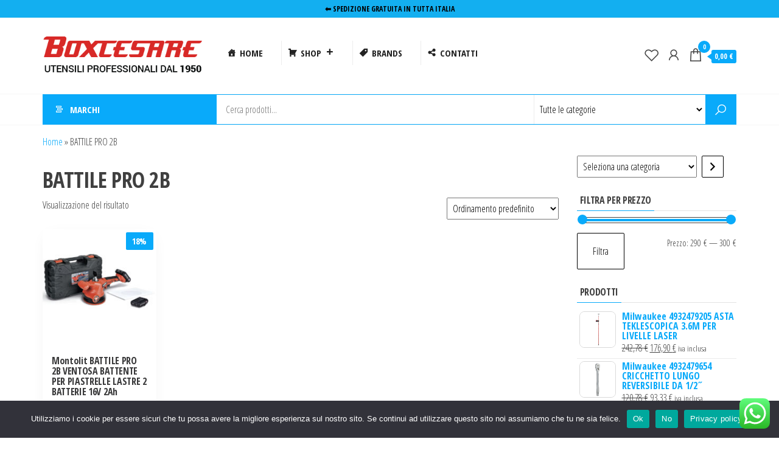

--- FILE ---
content_type: text/html; charset=UTF-8
request_url: https://www.boxcesare.it/tag-prodotto/battile-pro-2b/
body_size: 37255
content:
<!DOCTYPE html>
<html lang="it-IT">
    <head>
        <meta charset="UTF-8">
        <meta name="viewport" content="width=device-width, initial-scale=1">
        <link rel="profile" href="http://gmpg.org/xfn/11">
        				<script>document.documentElement.className = document.documentElement.className + ' yes-js js_active js'</script>
			<meta name='robots' content='index, follow, max-image-preview:large, max-snippet:-1, max-video-preview:-1' />
<script>window._wca = window._wca || [];</script>

	<!-- This site is optimized with the Yoast SEO plugin v26.7 - https://yoast.com/wordpress/plugins/seo/ -->
	<title>BATTILE PRO 2B Archives - Boxcesare.it Utensileria Roma</title>
	<link rel="canonical" href="https://www.boxcesare.it/tag-prodotto/battile-pro-2b/" />
	<meta property="og:locale" content="it_IT" />
	<meta property="og:type" content="article" />
	<meta property="og:title" content="BATTILE PRO 2B Archives - Boxcesare.it Utensileria Roma" />
	<meta property="og:url" content="https://www.boxcesare.it/tag-prodotto/battile-pro-2b/" />
	<meta property="og:site_name" content="Boxcesare.it Utensileria Roma" />
	<meta name="twitter:card" content="summary_large_image" />
	<script type="application/ld+json" class="yoast-schema-graph">{"@context":"https://schema.org","@graph":[{"@type":"CollectionPage","@id":"https://www.boxcesare.it/tag-prodotto/battile-pro-2b/","url":"https://www.boxcesare.it/tag-prodotto/battile-pro-2b/","name":"BATTILE PRO 2B Archives - Boxcesare.it Utensileria Roma","isPartOf":{"@id":"https://www.boxcesare.it/#website"},"primaryImageOfPage":{"@id":"https://www.boxcesare.it/tag-prodotto/battile-pro-2b/#primaryimage"},"image":{"@id":"https://www.boxcesare.it/tag-prodotto/battile-pro-2b/#primaryimage"},"thumbnailUrl":"https://www.boxcesare.it/wp-content/uploads/2022/05/BATTILE-PRO-2B.jpg","breadcrumb":{"@id":"https://www.boxcesare.it/tag-prodotto/battile-pro-2b/#breadcrumb"},"inLanguage":"it-IT"},{"@type":"ImageObject","inLanguage":"it-IT","@id":"https://www.boxcesare.it/tag-prodotto/battile-pro-2b/#primaryimage","url":"https://www.boxcesare.it/wp-content/uploads/2022/05/BATTILE-PRO-2B.jpg","contentUrl":"https://www.boxcesare.it/wp-content/uploads/2022/05/BATTILE-PRO-2B.jpg","width":900,"height":900},{"@type":"BreadcrumbList","@id":"https://www.boxcesare.it/tag-prodotto/battile-pro-2b/#breadcrumb","itemListElement":[{"@type":"ListItem","position":1,"name":"Home","item":"https://www.boxcesare.it/"},{"@type":"ListItem","position":2,"name":"BATTILE PRO 2B"}]},{"@type":"WebSite","@id":"https://www.boxcesare.it/#website","url":"https://www.boxcesare.it/","name":"Boxcesare.it Utensileria Roma","description":"Utensili e elettroutensili professionali","publisher":{"@id":"https://www.boxcesare.it/#organization"},"potentialAction":[{"@type":"SearchAction","target":{"@type":"EntryPoint","urlTemplate":"https://www.boxcesare.it/?s={search_term_string}"},"query-input":{"@type":"PropertyValueSpecification","valueRequired":true,"valueName":"search_term_string"}}],"inLanguage":"it-IT"},{"@type":"Organization","@id":"https://www.boxcesare.it/#organization","name":"Boxcesare.it Utensileria Roma","url":"https://www.boxcesare.it/","logo":{"@type":"ImageObject","inLanguage":"it-IT","@id":"https://www.boxcesare.it/#/schema/logo/image/","url":"https://www.boxcesare.it/wp-content/uploads/2022/01/LOGO.png","contentUrl":"https://www.boxcesare.it/wp-content/uploads/2022/01/LOGO.png","width":350,"height":125,"caption":"Boxcesare.it Utensileria Roma"},"image":{"@id":"https://www.boxcesare.it/#/schema/logo/image/"}}]}</script>
	<!-- / Yoast SEO plugin. -->


<link rel='dns-prefetch' href='//www.googletagmanager.com' />
<link rel='dns-prefetch' href='//stats.wp.com' />
<link rel='dns-prefetch' href='//capi-automation.s3.us-east-2.amazonaws.com' />
<link rel='dns-prefetch' href='//fonts.googleapis.com' />
<link rel='dns-prefetch' href='//widgets.wp.com' />
<link rel='dns-prefetch' href='//s0.wp.com' />
<link rel='dns-prefetch' href='//0.gravatar.com' />
<link rel='dns-prefetch' href='//1.gravatar.com' />
<link rel='dns-prefetch' href='//2.gravatar.com' />
<link rel='dns-prefetch' href='//pagead2.googlesyndication.com' />
<link href='https://fonts.gstatic.com' crossorigin rel='preconnect' />
<link rel="alternate" type="application/rss+xml" title="Boxcesare.it Utensileria Roma &raquo; Feed" href="https://www.boxcesare.it/feed/" />
<link rel="alternate" type="application/rss+xml" title="Boxcesare.it Utensileria Roma &raquo; Feed dei commenti" href="https://www.boxcesare.it/comments/feed/" />
<link rel="alternate" type="application/rss+xml" title="Feed Boxcesare.it Utensileria Roma &raquo; BATTILE PRO 2B Tag" href="https://www.boxcesare.it/tag-prodotto/battile-pro-2b/feed/" />
<style id='wp-img-auto-sizes-contain-inline-css' type='text/css'>
img:is([sizes=auto i],[sizes^="auto," i]){contain-intrinsic-size:3000px 1500px}
/*# sourceURL=wp-img-auto-sizes-contain-inline-css */
</style>
<link rel='stylesheet' id='ht_ctc_main_css-css' href='https://www.boxcesare.it/wp-content/plugins/click-to-chat-for-whatsapp/new/inc/assets/css/main.css?ver=4.36' type='text/css' media='all' />
<style id='wp-emoji-styles-inline-css' type='text/css'>

	img.wp-smiley, img.emoji {
		display: inline !important;
		border: none !important;
		box-shadow: none !important;
		height: 1em !important;
		width: 1em !important;
		margin: 0 0.07em !important;
		vertical-align: -0.1em !important;
		background: none !important;
		padding: 0 !important;
	}
/*# sourceURL=wp-emoji-styles-inline-css */
</style>
<link rel='stylesheet' id='wp-block-library-css' href='https://www.boxcesare.it/wp-includes/css/dist/block-library/style.min.css?ver=6.9' type='text/css' media='all' />
<style id='classic-theme-styles-inline-css' type='text/css'>
/*! This file is auto-generated */
.wp-block-button__link{color:#fff;background-color:#32373c;border-radius:9999px;box-shadow:none;text-decoration:none;padding:calc(.667em + 2px) calc(1.333em + 2px);font-size:1.125em}.wp-block-file__button{background:#32373c;color:#fff;text-decoration:none}
/*# sourceURL=/wp-includes/css/classic-themes.min.css */
</style>
<link rel='stylesheet' id='mediaelement-css' href='https://www.boxcesare.it/wp-includes/js/mediaelement/mediaelementplayer-legacy.min.css?ver=4.2.17' type='text/css' media='all' />
<link rel='stylesheet' id='wp-mediaelement-css' href='https://www.boxcesare.it/wp-includes/js/mediaelement/wp-mediaelement.min.css?ver=6.9' type='text/css' media='all' />
<style id='jetpack-sharing-buttons-style-inline-css' type='text/css'>
.jetpack-sharing-buttons__services-list{display:flex;flex-direction:row;flex-wrap:wrap;gap:0;list-style-type:none;margin:5px;padding:0}.jetpack-sharing-buttons__services-list.has-small-icon-size{font-size:12px}.jetpack-sharing-buttons__services-list.has-normal-icon-size{font-size:16px}.jetpack-sharing-buttons__services-list.has-large-icon-size{font-size:24px}.jetpack-sharing-buttons__services-list.has-huge-icon-size{font-size:36px}@media print{.jetpack-sharing-buttons__services-list{display:none!important}}.editor-styles-wrapper .wp-block-jetpack-sharing-buttons{gap:0;padding-inline-start:0}ul.jetpack-sharing-buttons__services-list.has-background{padding:1.25em 2.375em}
/*# sourceURL=https://www.boxcesare.it/wp-content/plugins/jetpack/_inc/blocks/sharing-buttons/view.css */
</style>
<link rel='stylesheet' id='jquery-selectBox-css' href='https://www.boxcesare.it/wp-content/plugins/yith-woocommerce-wishlist/assets/css/jquery.selectBox.css?ver=1.2.0' type='text/css' media='all' />
<link rel='stylesheet' id='woocommerce_prettyPhoto_css-css' href='//www.boxcesare.it/wp-content/plugins/woocommerce/assets/css/prettyPhoto.css?ver=3.1.6' type='text/css' media='all' />
<link rel='stylesheet' id='yith-wcwl-main-css' href='https://www.boxcesare.it/wp-content/plugins/yith-woocommerce-wishlist/assets/css/style.css?ver=4.11.0' type='text/css' media='all' />
<style id='yith-wcwl-main-inline-css' type='text/css'>
 :root { --rounded-corners-radius: 16px; --add-to-cart-rounded-corners-radius: 16px; --color-headers-background: #F4F4F4; --feedback-duration: 3s } 
 :root { --rounded-corners-radius: 16px; --add-to-cart-rounded-corners-radius: 16px; --color-headers-background: #F4F4F4; --feedback-duration: 3s } 
/*# sourceURL=yith-wcwl-main-inline-css */
</style>
<style id='global-styles-inline-css' type='text/css'>
:root{--wp--preset--aspect-ratio--square: 1;--wp--preset--aspect-ratio--4-3: 4/3;--wp--preset--aspect-ratio--3-4: 3/4;--wp--preset--aspect-ratio--3-2: 3/2;--wp--preset--aspect-ratio--2-3: 2/3;--wp--preset--aspect-ratio--16-9: 16/9;--wp--preset--aspect-ratio--9-16: 9/16;--wp--preset--color--black: #000000;--wp--preset--color--cyan-bluish-gray: #abb8c3;--wp--preset--color--white: #ffffff;--wp--preset--color--pale-pink: #f78da7;--wp--preset--color--vivid-red: #cf2e2e;--wp--preset--color--luminous-vivid-orange: #ff6900;--wp--preset--color--luminous-vivid-amber: #fcb900;--wp--preset--color--light-green-cyan: #7bdcb5;--wp--preset--color--vivid-green-cyan: #00d084;--wp--preset--color--pale-cyan-blue: #8ed1fc;--wp--preset--color--vivid-cyan-blue: #0693e3;--wp--preset--color--vivid-purple: #9b51e0;--wp--preset--gradient--vivid-cyan-blue-to-vivid-purple: linear-gradient(135deg,rgb(6,147,227) 0%,rgb(155,81,224) 100%);--wp--preset--gradient--light-green-cyan-to-vivid-green-cyan: linear-gradient(135deg,rgb(122,220,180) 0%,rgb(0,208,130) 100%);--wp--preset--gradient--luminous-vivid-amber-to-luminous-vivid-orange: linear-gradient(135deg,rgb(252,185,0) 0%,rgb(255,105,0) 100%);--wp--preset--gradient--luminous-vivid-orange-to-vivid-red: linear-gradient(135deg,rgb(255,105,0) 0%,rgb(207,46,46) 100%);--wp--preset--gradient--very-light-gray-to-cyan-bluish-gray: linear-gradient(135deg,rgb(238,238,238) 0%,rgb(169,184,195) 100%);--wp--preset--gradient--cool-to-warm-spectrum: linear-gradient(135deg,rgb(74,234,220) 0%,rgb(151,120,209) 20%,rgb(207,42,186) 40%,rgb(238,44,130) 60%,rgb(251,105,98) 80%,rgb(254,248,76) 100%);--wp--preset--gradient--blush-light-purple: linear-gradient(135deg,rgb(255,206,236) 0%,rgb(152,150,240) 100%);--wp--preset--gradient--blush-bordeaux: linear-gradient(135deg,rgb(254,205,165) 0%,rgb(254,45,45) 50%,rgb(107,0,62) 100%);--wp--preset--gradient--luminous-dusk: linear-gradient(135deg,rgb(255,203,112) 0%,rgb(199,81,192) 50%,rgb(65,88,208) 100%);--wp--preset--gradient--pale-ocean: linear-gradient(135deg,rgb(255,245,203) 0%,rgb(182,227,212) 50%,rgb(51,167,181) 100%);--wp--preset--gradient--electric-grass: linear-gradient(135deg,rgb(202,248,128) 0%,rgb(113,206,126) 100%);--wp--preset--gradient--midnight: linear-gradient(135deg,rgb(2,3,129) 0%,rgb(40,116,252) 100%);--wp--preset--font-size--small: 13px;--wp--preset--font-size--medium: 20px;--wp--preset--font-size--large: 36px;--wp--preset--font-size--x-large: 42px;--wp--preset--spacing--20: 0.44rem;--wp--preset--spacing--30: 0.67rem;--wp--preset--spacing--40: 1rem;--wp--preset--spacing--50: 1.5rem;--wp--preset--spacing--60: 2.25rem;--wp--preset--spacing--70: 3.38rem;--wp--preset--spacing--80: 5.06rem;--wp--preset--shadow--natural: 6px 6px 9px rgba(0, 0, 0, 0.2);--wp--preset--shadow--deep: 12px 12px 50px rgba(0, 0, 0, 0.4);--wp--preset--shadow--sharp: 6px 6px 0px rgba(0, 0, 0, 0.2);--wp--preset--shadow--outlined: 6px 6px 0px -3px rgb(255, 255, 255), 6px 6px rgb(0, 0, 0);--wp--preset--shadow--crisp: 6px 6px 0px rgb(0, 0, 0);}:where(.is-layout-flex){gap: 0.5em;}:where(.is-layout-grid){gap: 0.5em;}body .is-layout-flex{display: flex;}.is-layout-flex{flex-wrap: wrap;align-items: center;}.is-layout-flex > :is(*, div){margin: 0;}body .is-layout-grid{display: grid;}.is-layout-grid > :is(*, div){margin: 0;}:where(.wp-block-columns.is-layout-flex){gap: 2em;}:where(.wp-block-columns.is-layout-grid){gap: 2em;}:where(.wp-block-post-template.is-layout-flex){gap: 1.25em;}:where(.wp-block-post-template.is-layout-grid){gap: 1.25em;}.has-black-color{color: var(--wp--preset--color--black) !important;}.has-cyan-bluish-gray-color{color: var(--wp--preset--color--cyan-bluish-gray) !important;}.has-white-color{color: var(--wp--preset--color--white) !important;}.has-pale-pink-color{color: var(--wp--preset--color--pale-pink) !important;}.has-vivid-red-color{color: var(--wp--preset--color--vivid-red) !important;}.has-luminous-vivid-orange-color{color: var(--wp--preset--color--luminous-vivid-orange) !important;}.has-luminous-vivid-amber-color{color: var(--wp--preset--color--luminous-vivid-amber) !important;}.has-light-green-cyan-color{color: var(--wp--preset--color--light-green-cyan) !important;}.has-vivid-green-cyan-color{color: var(--wp--preset--color--vivid-green-cyan) !important;}.has-pale-cyan-blue-color{color: var(--wp--preset--color--pale-cyan-blue) !important;}.has-vivid-cyan-blue-color{color: var(--wp--preset--color--vivid-cyan-blue) !important;}.has-vivid-purple-color{color: var(--wp--preset--color--vivid-purple) !important;}.has-black-background-color{background-color: var(--wp--preset--color--black) !important;}.has-cyan-bluish-gray-background-color{background-color: var(--wp--preset--color--cyan-bluish-gray) !important;}.has-white-background-color{background-color: var(--wp--preset--color--white) !important;}.has-pale-pink-background-color{background-color: var(--wp--preset--color--pale-pink) !important;}.has-vivid-red-background-color{background-color: var(--wp--preset--color--vivid-red) !important;}.has-luminous-vivid-orange-background-color{background-color: var(--wp--preset--color--luminous-vivid-orange) !important;}.has-luminous-vivid-amber-background-color{background-color: var(--wp--preset--color--luminous-vivid-amber) !important;}.has-light-green-cyan-background-color{background-color: var(--wp--preset--color--light-green-cyan) !important;}.has-vivid-green-cyan-background-color{background-color: var(--wp--preset--color--vivid-green-cyan) !important;}.has-pale-cyan-blue-background-color{background-color: var(--wp--preset--color--pale-cyan-blue) !important;}.has-vivid-cyan-blue-background-color{background-color: var(--wp--preset--color--vivid-cyan-blue) !important;}.has-vivid-purple-background-color{background-color: var(--wp--preset--color--vivid-purple) !important;}.has-black-border-color{border-color: var(--wp--preset--color--black) !important;}.has-cyan-bluish-gray-border-color{border-color: var(--wp--preset--color--cyan-bluish-gray) !important;}.has-white-border-color{border-color: var(--wp--preset--color--white) !important;}.has-pale-pink-border-color{border-color: var(--wp--preset--color--pale-pink) !important;}.has-vivid-red-border-color{border-color: var(--wp--preset--color--vivid-red) !important;}.has-luminous-vivid-orange-border-color{border-color: var(--wp--preset--color--luminous-vivid-orange) !important;}.has-luminous-vivid-amber-border-color{border-color: var(--wp--preset--color--luminous-vivid-amber) !important;}.has-light-green-cyan-border-color{border-color: var(--wp--preset--color--light-green-cyan) !important;}.has-vivid-green-cyan-border-color{border-color: var(--wp--preset--color--vivid-green-cyan) !important;}.has-pale-cyan-blue-border-color{border-color: var(--wp--preset--color--pale-cyan-blue) !important;}.has-vivid-cyan-blue-border-color{border-color: var(--wp--preset--color--vivid-cyan-blue) !important;}.has-vivid-purple-border-color{border-color: var(--wp--preset--color--vivid-purple) !important;}.has-vivid-cyan-blue-to-vivid-purple-gradient-background{background: var(--wp--preset--gradient--vivid-cyan-blue-to-vivid-purple) !important;}.has-light-green-cyan-to-vivid-green-cyan-gradient-background{background: var(--wp--preset--gradient--light-green-cyan-to-vivid-green-cyan) !important;}.has-luminous-vivid-amber-to-luminous-vivid-orange-gradient-background{background: var(--wp--preset--gradient--luminous-vivid-amber-to-luminous-vivid-orange) !important;}.has-luminous-vivid-orange-to-vivid-red-gradient-background{background: var(--wp--preset--gradient--luminous-vivid-orange-to-vivid-red) !important;}.has-very-light-gray-to-cyan-bluish-gray-gradient-background{background: var(--wp--preset--gradient--very-light-gray-to-cyan-bluish-gray) !important;}.has-cool-to-warm-spectrum-gradient-background{background: var(--wp--preset--gradient--cool-to-warm-spectrum) !important;}.has-blush-light-purple-gradient-background{background: var(--wp--preset--gradient--blush-light-purple) !important;}.has-blush-bordeaux-gradient-background{background: var(--wp--preset--gradient--blush-bordeaux) !important;}.has-luminous-dusk-gradient-background{background: var(--wp--preset--gradient--luminous-dusk) !important;}.has-pale-ocean-gradient-background{background: var(--wp--preset--gradient--pale-ocean) !important;}.has-electric-grass-gradient-background{background: var(--wp--preset--gradient--electric-grass) !important;}.has-midnight-gradient-background{background: var(--wp--preset--gradient--midnight) !important;}.has-small-font-size{font-size: var(--wp--preset--font-size--small) !important;}.has-medium-font-size{font-size: var(--wp--preset--font-size--medium) !important;}.has-large-font-size{font-size: var(--wp--preset--font-size--large) !important;}.has-x-large-font-size{font-size: var(--wp--preset--font-size--x-large) !important;}
:where(.wp-block-post-template.is-layout-flex){gap: 1.25em;}:where(.wp-block-post-template.is-layout-grid){gap: 1.25em;}
:where(.wp-block-term-template.is-layout-flex){gap: 1.25em;}:where(.wp-block-term-template.is-layout-grid){gap: 1.25em;}
:where(.wp-block-columns.is-layout-flex){gap: 2em;}:where(.wp-block-columns.is-layout-grid){gap: 2em;}
:root :where(.wp-block-pullquote){font-size: 1.5em;line-height: 1.6;}
/*# sourceURL=global-styles-inline-css */
</style>
<link rel='stylesheet' id='cookie-notice-front-css' href='https://www.boxcesare.it/wp-content/plugins/cookie-notice/css/front.min.css?ver=2.5.11' type='text/css' media='all' />
<link rel='stylesheet' id='maintenance-mode-for-woocommerce-css' href='https://www.boxcesare.it/wp-content/plugins/maintenance-mode-for-woocommerce/public/css/nf-maintenance-public.css?ver=1.2.2' type='text/css' media='all' />
<link rel='stylesheet' id='cr-product-notice-styles-css' href='https://www.boxcesare.it/wp-content/plugins/product-notices-for-woocommerce/assets/css/frontend/global.css?ver=1.3.3' type='text/css' media='all' />
<link rel='stylesheet' id='woocommerce-layout-css' href='https://www.boxcesare.it/wp-content/plugins/woocommerce/assets/css/woocommerce-layout.css?ver=10.4.3' type='text/css' media='all' />
<style id='woocommerce-layout-inline-css' type='text/css'>

	.infinite-scroll .woocommerce-pagination {
		display: none;
	}
/*# sourceURL=woocommerce-layout-inline-css */
</style>
<link rel='stylesheet' id='woocommerce-smallscreen-css' href='https://www.boxcesare.it/wp-content/plugins/woocommerce/assets/css/woocommerce-smallscreen.css?ver=10.4.3' type='text/css' media='only screen and (max-width: 768px)' />
<link rel='stylesheet' id='woocommerce-general-css' href='https://www.boxcesare.it/wp-content/plugins/woocommerce/assets/css/woocommerce.css?ver=10.4.3' type='text/css' media='all' />
<style id='woocommerce-inline-inline-css' type='text/css'>
.woocommerce form .form-row .required { visibility: visible; }
/*# sourceURL=woocommerce-inline-inline-css */
</style>
<link rel='stylesheet' id='megamenu-css' href='https://www.boxcesare.it/wp-content/uploads/maxmegamenu/style.css?ver=b1bcae' type='text/css' media='all' />
<link rel='stylesheet' id='dashicons-css' href='https://www.boxcesare.it/wp-includes/css/dashicons.min.css?ver=6.9' type='text/css' media='all' />
<style id='dashicons-inline-css' type='text/css'>
[data-font="Dashicons"]:before {font-family: 'Dashicons' !important;content: attr(data-icon) !important;speak: none !important;font-weight: normal !important;font-variant: normal !important;text-transform: none !important;line-height: 1 !important;font-style: normal !important;-webkit-font-smoothing: antialiased !important;-moz-osx-font-smoothing: grayscale !important;}
/*# sourceURL=dashicons-inline-css */
</style>
<link rel='stylesheet' id='gateway-css' href='https://www.boxcesare.it/wp-content/plugins/woocommerce-paypal-payments/modules/ppcp-button/assets/css/gateway.css?ver=3.3.2' type='text/css' media='all' />
<link rel='stylesheet' id='envo-marketplace-fonts-css' href='https://fonts.googleapis.com/css?family=Open+Sans+Condensed%3A300%2C500%2C700&#038;subset=cyrillic%2Ccyrillic-ext%2Cgreek%2Cgreek-ext%2Clatin-ext%2Cvietnamese' type='text/css' media='all' />
<link rel='stylesheet' id='bootstrap-css' href='https://www.boxcesare.it/wp-content/themes/envo-marketplace/css/bootstrap.css?ver=3.3.7' type='text/css' media='all' />
<link rel='stylesheet' id='mmenu-light-css' href='https://www.boxcesare.it/wp-content/themes/envo-marketplace/css/mmenu-light.min.css?ver=1.1.3' type='text/css' media='all' />
<link rel='stylesheet' id='envo-marketplace-stylesheet-css' href='https://www.boxcesare.it/wp-content/themes/envo-marketplace/style.css?ver=1.1.3' type='text/css' media='all' />
<link rel='stylesheet' id='envo-marketplace-woo-stylesheet-css' href='https://www.boxcesare.it/wp-content/themes/envo-marketplace/css/woocommerce.css?ver=1.1.3' type='text/css' media='all' />
<link rel='stylesheet' id='line-awesome-css' href='https://www.boxcesare.it/wp-content/themes/envo-marketplace/css/line-awesome.min.css?ver=1.3.0' type='text/css' media='all' />
<link rel='stylesheet' id='jetpack_likes-css' href='https://www.boxcesare.it/wp-content/plugins/jetpack/modules/likes/style.css?ver=15.4' type='text/css' media='all' />
<link rel='stylesheet' id='premmerce-brands-css' href='https://www.boxcesare.it/wp-content/plugins/premmerce-woocommerce-brands/assets/frontend/css/premmerce-brands.css?ver=6.9' type='text/css' media='all' />
<script type="text/javascript" id="woocommerce-google-analytics-integration-gtag-js-after">
/* <![CDATA[ */
/* Google Analytics for WooCommerce (gtag.js) */
					window.dataLayer = window.dataLayer || [];
					function gtag(){dataLayer.push(arguments);}
					// Set up default consent state.
					for ( const mode of [{"analytics_storage":"denied","ad_storage":"denied","ad_user_data":"denied","ad_personalization":"denied","region":["AT","BE","BG","HR","CY","CZ","DK","EE","FI","FR","DE","GR","HU","IS","IE","IT","LV","LI","LT","LU","MT","NL","NO","PL","PT","RO","SK","SI","ES","SE","GB","CH"]}] || [] ) {
						gtag( "consent", "default", { "wait_for_update": 500, ...mode } );
					}
					gtag("js", new Date());
					gtag("set", "developer_id.dOGY3NW", true);
					gtag("config", "UA-240723259-1", {"track_404":true,"allow_google_signals":true,"logged_in":false,"linker":{"domains":[],"allow_incoming":false},"custom_map":{"dimension1":"logged_in"}});
//# sourceURL=woocommerce-google-analytics-integration-gtag-js-after
/* ]]> */
</script>
<script type="text/javascript" src="https://www.boxcesare.it/wp-includes/js/jquery/jquery.min.js?ver=3.7.1" id="jquery-core-js"></script>
<script type="text/javascript" src="https://www.boxcesare.it/wp-includes/js/jquery/jquery-migrate.min.js?ver=3.4.1" id="jquery-migrate-js"></script>
<script type="text/javascript" id="cookie-notice-front-js-before">
/* <![CDATA[ */
var cnArgs = {"ajaxUrl":"https:\/\/www.boxcesare.it\/wp-admin\/admin-ajax.php","nonce":"3ef3e8344b","hideEffect":"fade","position":"bottom","onScroll":false,"onScrollOffset":100,"onClick":false,"cookieName":"cookie_notice_accepted","cookieTime":2592000,"cookieTimeRejected":2592000,"globalCookie":false,"redirection":false,"cache":false,"revokeCookies":false,"revokeCookiesOpt":"automatic"};

//# sourceURL=cookie-notice-front-js-before
/* ]]> */
</script>
<script type="text/javascript" src="https://www.boxcesare.it/wp-content/plugins/cookie-notice/js/front.min.js?ver=2.5.11" id="cookie-notice-front-js"></script>
<script type="text/javascript" src="https://www.boxcesare.it/wp-content/plugins/woocommerce/assets/js/jquery-blockui/jquery.blockUI.min.js?ver=2.7.0-wc.10.4.3" id="wc-jquery-blockui-js" defer="defer" data-wp-strategy="defer"></script>
<script type="text/javascript" id="wc-add-to-cart-js-extra">
/* <![CDATA[ */
var wc_add_to_cart_params = {"ajax_url":"/wp-admin/admin-ajax.php","wc_ajax_url":"/?wc-ajax=%%endpoint%%","i18n_view_cart":"Visualizza carrello","cart_url":"https://www.boxcesare.it/carrello/","is_cart":"","cart_redirect_after_add":"no"};
//# sourceURL=wc-add-to-cart-js-extra
/* ]]> */
</script>
<script type="text/javascript" src="https://www.boxcesare.it/wp-content/plugins/woocommerce/assets/js/frontend/add-to-cart.min.js?ver=10.4.3" id="wc-add-to-cart-js" defer="defer" data-wp-strategy="defer"></script>
<script type="text/javascript" src="https://www.boxcesare.it/wp-content/plugins/woocommerce/assets/js/js-cookie/js.cookie.min.js?ver=2.1.4-wc.10.4.3" id="wc-js-cookie-js" defer="defer" data-wp-strategy="defer"></script>
<script type="text/javascript" id="woocommerce-js-extra">
/* <![CDATA[ */
var woocommerce_params = {"ajax_url":"/wp-admin/admin-ajax.php","wc_ajax_url":"/?wc-ajax=%%endpoint%%","i18n_password_show":"Mostra password","i18n_password_hide":"Nascondi password"};
//# sourceURL=woocommerce-js-extra
/* ]]> */
</script>
<script type="text/javascript" src="https://www.boxcesare.it/wp-content/plugins/woocommerce/assets/js/frontend/woocommerce.min.js?ver=10.4.3" id="woocommerce-js" defer="defer" data-wp-strategy="defer"></script>
<script type="text/javascript" id="WCPAY_ASSETS-js-extra">
/* <![CDATA[ */
var wcpayAssets = {"url":"https://www.boxcesare.it/wp-content/plugins/woocommerce-payments/dist/"};
//# sourceURL=WCPAY_ASSETS-js-extra
/* ]]> */
</script>
<script type="text/javascript" src="https://stats.wp.com/s-202605.js" id="woocommerce-analytics-js" defer="defer" data-wp-strategy="defer"></script>

<!-- Snippet del tag Google (gtag.js) aggiunto da Site Kit -->
<!-- Snippet Google Analytics aggiunto da Site Kit -->
<script type="text/javascript" src="https://www.googletagmanager.com/gtag/js?id=GT-M3SPB83" id="google_gtagjs-js" async></script>
<script type="text/javascript" id="google_gtagjs-js-after">
/* <![CDATA[ */
window.dataLayer = window.dataLayer || [];function gtag(){dataLayer.push(arguments);}
gtag("set","linker",{"domains":["www.boxcesare.it"]});
gtag("js", new Date());
gtag("set", "developer_id.dZTNiMT", true);
gtag("config", "GT-M3SPB83");
//# sourceURL=google_gtagjs-js-after
/* ]]> */
</script>
<link rel="https://api.w.org/" href="https://www.boxcesare.it/wp-json/" /><link rel="alternate" title="JSON" type="application/json" href="https://www.boxcesare.it/wp-json/wp/v2/product_tag/2259" /><link rel="EditURI" type="application/rsd+xml" title="RSD" href="https://www.boxcesare.it/xmlrpc.php?rsd" />
<meta name="generator" content="WordPress 6.9" />
<meta name="generator" content="WooCommerce 10.4.3" />
<meta name="generator" content="Site Kit by Google 1.170.0" />	<style>img#wpstats{display:none}</style>
		<!-- Google site verification - Google for WooCommerce -->
<meta name="google-site-verification" content="3z2wU68FQUcKYYy3ClM3rlXYzo1yNh1sMtlQOkKH0HQ" />
	<noscript><style>.woocommerce-product-gallery{ opacity: 1 !important; }</style></noscript>
	
<!-- Meta tag Google AdSense aggiunti da Site Kit -->
<meta name="google-adsense-platform-account" content="ca-host-pub-2644536267352236">
<meta name="google-adsense-platform-domain" content="sitekit.withgoogle.com">
<!-- Fine dei meta tag Google AdSense aggiunti da Site Kit -->
<meta name="generator" content="Elementor 3.34.1; features: additional_custom_breakpoints; settings: css_print_method-external, google_font-enabled, font_display-auto">
			<script  type="text/javascript">
				!function(f,b,e,v,n,t,s){if(f.fbq)return;n=f.fbq=function(){n.callMethod?
					n.callMethod.apply(n,arguments):n.queue.push(arguments)};if(!f._fbq)f._fbq=n;
					n.push=n;n.loaded=!0;n.version='2.0';n.queue=[];t=b.createElement(e);t.async=!0;
					t.src=v;s=b.getElementsByTagName(e)[0];s.parentNode.insertBefore(t,s)}(window,
					document,'script','https://connect.facebook.net/en_US/fbevents.js');
			</script>
			<!-- WooCommerce Facebook Integration Begin -->
			<script  type="text/javascript">

				fbq('init', '1054507408497211', {}, {
    "agent": "woocommerce_0-10.4.3-3.5.15"
});

				document.addEventListener( 'DOMContentLoaded', function() {
					// Insert placeholder for events injected when a product is added to the cart through AJAX.
					document.body.insertAdjacentHTML( 'beforeend', '<div class=\"wc-facebook-pixel-event-placeholder\"></div>' );
				}, false );

			</script>
			<!-- WooCommerce Facebook Integration End -->
						<style>
				.e-con.e-parent:nth-of-type(n+4):not(.e-lazyloaded):not(.e-no-lazyload),
				.e-con.e-parent:nth-of-type(n+4):not(.e-lazyloaded):not(.e-no-lazyload) * {
					background-image: none !important;
				}
				@media screen and (max-height: 1024px) {
					.e-con.e-parent:nth-of-type(n+3):not(.e-lazyloaded):not(.e-no-lazyload),
					.e-con.e-parent:nth-of-type(n+3):not(.e-lazyloaded):not(.e-no-lazyload) * {
						background-image: none !important;
					}
				}
				@media screen and (max-height: 640px) {
					.e-con.e-parent:nth-of-type(n+2):not(.e-lazyloaded):not(.e-no-lazyload),
					.e-con.e-parent:nth-of-type(n+2):not(.e-lazyloaded):not(.e-no-lazyload) * {
						background-image: none !important;
					}
				}
			</style>
			            <style type="text/css" id="envo-marketplace-header-css">
            	
                                .site-title,
                    .site-description {
                        position: absolute;
                        clip: rect(1px, 1px, 1px, 1px);
                    }
            	
            </style>
            
<!-- Snippet Google AdSense aggiunto da Site Kit -->
<script type="text/javascript" async="async" src="https://pagead2.googlesyndication.com/pagead/js/adsbygoogle.js?client=ca-pub-9846800861188967&amp;host=ca-host-pub-2644536267352236" crossorigin="anonymous"></script>

<!-- Termina lo snippet Google AdSense aggiunto da Site Kit -->
<link rel="icon" href="https://www.boxcesare.it/wp-content/uploads/2022/01/logo-footer-1.png" sizes="32x32" />
<link rel="icon" href="https://www.boxcesare.it/wp-content/uploads/2022/01/logo-footer-1.png" sizes="192x192" />
<link rel="apple-touch-icon" href="https://www.boxcesare.it/wp-content/uploads/2022/01/logo-footer-1.png" />
<meta name="msapplication-TileImage" content="https://www.boxcesare.it/wp-content/uploads/2022/01/logo-footer-1.png" />
<style type="text/css">/** Mega Menu CSS: fs **/</style>
    </head>
    <body id="blog" class="archive tax-product_tag term-battile-pro-2b term-2259 wp-custom-logo wp-theme-envo-marketplace theme-envo-marketplace cookies-not-set woocommerce woocommerce-page woocommerce-no-js mega-menu-main-menu elementor-default elementor-kit-2484">
        <a class="skip-link screen-reader-text" href="#site-content">Salta e vai al contenuto</a>        <div class="page-wrap">
                                    <div class="top-bar-section container-fluid">
                <div class="container">
                    <div class="row">
                        <div id="text-12" class="widget widget_text col-sm-4">			<div class="textwidget"></div>
		</div><div id="text-13" class="widget widget_text col-sm-4">			<div class="textwidget"><p><strong>⬅︎ SPEDIZIONE GRATUITA IN TUTTA ITALIA</strong></p>
</div>
		</div><div id="text-14" class="widget widget_text col-sm-4">			<div class="textwidget"></div>
		</div>                    </div>
                </div>
            </div>
        <div class="site-header container-fluid">
    <div class="container" >
        <div class="heading-row row" >
            <div class="site-heading col-md-3" >
                        <div class="site-branding-logo">
            <a href="https://www.boxcesare.it/" class="custom-logo-link" rel="home"><img width="350" height="125" src="https://www.boxcesare.it/wp-content/uploads/2022/01/LOGO.png" class="custom-logo" alt="Boxcesare.it Utensileria Roma" decoding="async" srcset="https://www.boxcesare.it/wp-content/uploads/2022/01/LOGO.png 350w, https://www.boxcesare.it/wp-content/uploads/2022/01/LOGO-300x107.png 300w" sizes="(max-width: 350px) 100vw, 350px" /></a>        </div>
        <div class="site-branding-text">
                            <p class="site-title"><a href="https://www.boxcesare.it/" rel="home">Boxcesare.it Utensileria Roma</a></p>
            
                            <p class="site-description">
                    Utensili e elettroutensili professionali                </p>
                    </div><!-- .site-branding-text -->
                    </div>
            <div class="menu-heading col-md-6">
                <nav id="site-navigation" class="navbar navbar-default">
                    <div id="mega-menu-wrap-main_menu" class="mega-menu-wrap"><div class="mega-menu-toggle"><div class="mega-toggle-blocks-left"><div class='mega-toggle-block mega-menu-toggle-block mega-toggle-block-1' id='mega-toggle-block-1' tabindex='0'><span class='mega-toggle-label' role='button' aria-expanded='false'><span class='mega-toggle-label-closed'>MENU</span><span class='mega-toggle-label-open'></span></span></div></div><div class="mega-toggle-blocks-center"></div><div class="mega-toggle-blocks-right"></div></div><ul id="mega-menu-main_menu" class="mega-menu max-mega-menu mega-menu-horizontal mega-no-js" data-event="hover_intent" data-effect="fade_up" data-effect-speed="200" data-effect-mobile="disabled" data-effect-speed-mobile="0" data-mobile-force-width="body" data-second-click="go" data-document-click="collapse" data-vertical-behaviour="standard" data-breakpoint="768" data-unbind="true" data-mobile-state="collapse_all" data-mobile-direction="vertical" data-hover-intent-timeout="300" data-hover-intent-interval="100"><li class="mega-menu-item mega-menu-item-type-post_type mega-menu-item-object-page mega-menu-item-home mega-align-bottom-left mega-menu-flyout mega-has-icon mega-icon-left mega-menu-item-17317" id="mega-menu-item-17317"><a class="dashicons-admin-home mega-menu-link" href="https://www.boxcesare.it/" tabindex="0">HOME</a></li><li class="mega-menu-item mega-menu-item-type-custom mega-menu-item-object-custom mega-menu-item-has-children mega-menu-megamenu mega-menu-grid mega-align-bottom-left mega-menu-grid mega-has-icon mega-icon-left mega-menu-item-21317" id="mega-menu-item-21317"><a class="dashicons-cart mega-menu-link" href="#" aria-expanded="false" tabindex="0">SHOP<span class="mega-indicator" aria-hidden="true"></span></a>
<ul class="mega-sub-menu" role='presentation'>
<li class="mega-menu-row" id="mega-menu-21317-0">
	<ul class="mega-sub-menu" style='--columns:12' role='presentation'>
<li class="mega-menu-column mega-menu-columns-3-of-12" style="--columns:12; --span:3" id="mega-menu-21317-0-0">
		<ul class="mega-sub-menu">
<li class="mega-menu-item mega-menu-item-type-custom mega-menu-item-object-custom mega-menu-item-has-children mega-menu-item-22989" id="mega-menu-item-22989"><a class="mega-menu-link" href="#">UTENSILI<span class="mega-indicator" aria-hidden="true"></span></a>
			<ul class="mega-sub-menu">
<li class="mega-menu-item mega-menu-item-type-taxonomy mega-menu-item-object-product_cat mega-menu-item-21336" id="mega-menu-item-21336"><a class="mega-menu-link" href="https://www.boxcesare.it/categoria-prodotto/giardinaggio/aspiratori/">Aspiratori</a></li><li class="mega-menu-item mega-menu-item-type-taxonomy mega-menu-item-object-product_cat mega-menu-item-21323" id="mega-menu-item-21323"><a class="mega-menu-link" href="https://www.boxcesare.it/categoria-prodotto/avvitatori/">Avvitatori</a></li><li class="mega-menu-item mega-menu-item-type-taxonomy mega-menu-item-object-product_cat mega-menu-item-23820" id="mega-menu-item-23820"><a class="mega-menu-link" href="https://www.boxcesare.it/categoria-prodotto/levigatrici/">Levigatrici</a></li><li class="mega-menu-item mega-menu-item-type-taxonomy mega-menu-item-object-product_cat mega-menu-item-21349" id="mega-menu-item-21349"><a class="mega-menu-link" href="https://www.boxcesare.it/categoria-prodotto/martelli-pneumatici/">Martelli Pneumatici</a></li><li class="mega-menu-item mega-menu-item-type-taxonomy mega-menu-item-object-product_cat mega-menu-item-21348" id="mega-menu-item-21348"><a class="mega-menu-link" href="https://www.boxcesare.it/categoria-prodotto/martelli-rotativi/">Martelli Rotativi</a></li><li class="mega-menu-item mega-menu-item-type-taxonomy mega-menu-item-object-product_cat mega-menu-item-21357" id="mega-menu-item-21357"><a class="mega-menu-link" href="https://www.boxcesare.it/categoria-prodotto/trapani/">Trapani</a></li><li class="mega-menu-item mega-menu-item-type-taxonomy mega-menu-item-object-product_cat mega-menu-item-21351" id="mega-menu-item-21351"><a class="mega-menu-link" href="https://www.boxcesare.it/categoria-prodotto/smerigliatrici/">Smerigliatrici</a></li><li class="mega-menu-item mega-menu-item-type-taxonomy mega-menu-item-object-product_cat mega-menu-item-21355" id="mega-menu-item-21355"><a class="mega-menu-link" href="https://www.boxcesare.it/categoria-prodotto/scalpellatori/">Scalpellatori</a></li><li class="mega-menu-item mega-menu-item-type-taxonomy mega-menu-item-object-product_cat mega-menu-item-21356" id="mega-menu-item-21356"><a class="mega-menu-link" href="https://www.boxcesare.it/categoria-prodotto/tassellatori/">Tassellatori</a></li><li class="mega-menu-item mega-menu-item-type-custom mega-menu-item-object-custom mega-menu-item-24044" id="mega-menu-item-24044"><a class="mega-menu-link" href="https://www.boxcesare.it/categoria-prodotto/kit-batteria/">Kit Batteria</a></li>			</ul>
</li><li class="mega-menu-item mega-menu-item-type-custom mega-menu-item-object-custom mega-menu-item-has-children mega-menu-item-24053" id="mega-menu-item-24053"><a class="mega-menu-link" href="#">TAGLIAPIASTRELLE<span class="mega-indicator" aria-hidden="true"></span></a>
			<ul class="mega-sub-menu">
<li class="mega-menu-item mega-menu-item-type-taxonomy mega-menu-item-object-product_cat mega-menu-item-24050" id="mega-menu-item-24050"><a class="mega-menu-link" href="https://www.boxcesare.it/categoria-prodotto/tagliapiastrelle/tagliapiastrelle-elettriche/">Tagliapiastrelle Elettriche</a></li><li class="mega-menu-item mega-menu-item-type-taxonomy mega-menu-item-object-product_cat mega-menu-item-24049" id="mega-menu-item-24049"><a class="mega-menu-link" href="https://www.boxcesare.it/categoria-prodotto/montolit/tagliapiastrelle-manuali/">Tagliapiastrelle manuali</a></li><li class="mega-menu-item mega-menu-item-type-taxonomy mega-menu-item-object-product_cat mega-menu-item-24051" id="mega-menu-item-24051"><a class="mega-menu-link" href="https://www.boxcesare.it/categoria-prodotto/montolit/accessori-e-varie/">Accessori e Varie</a></li>			</ul>
</li>		</ul>
</li><li class="mega-menu-column mega-menu-columns-3-of-12" style="--columns:12; --span:3" id="mega-menu-21317-0-1">
		<ul class="mega-sub-menu">
<li class="mega-menu-item mega-menu-item-type-custom mega-menu-item-object-custom mega-menu-item-has-children mega-menu-item-24052" id="mega-menu-item-24052"><a class="mega-menu-link" href="#">ACCESSORI<span class="mega-indicator" aria-hidden="true"></span></a>
			<ul class="mega-sub-menu">
<li class="mega-menu-item mega-menu-item-type-taxonomy mega-menu-item-object-product_cat mega-menu-item-22354" id="mega-menu-item-22354"><a class="mega-menu-link" href="https://www.boxcesare.it/categoria-prodotto/milwaukee/accessori-milwaukee/">Accessori Milwaukee</a></li><li class="mega-menu-item mega-menu-item-type-taxonomy mega-menu-item-object-product_cat mega-menu-item-23007" id="mega-menu-item-23007"><a class="mega-menu-link" href="https://www.boxcesare.it/categoria-prodotto/beta-tools/accessori-varie-beta-tools/">Accessori Beta</a></li><li class="mega-menu-item mega-menu-item-type-taxonomy mega-menu-item-object-product_cat mega-menu-item-23009" id="mega-menu-item-23009"><a class="mega-menu-link" href="https://www.boxcesare.it/categoria-prodotto/femi/accessori-varie-femi/">Accessori Femi</a></li><li class="mega-menu-item mega-menu-item-type-taxonomy mega-menu-item-object-product_cat mega-menu-item-23002" id="mega-menu-item-23002"><a class="mega-menu-link" href="https://www.boxcesare.it/categoria-prodotto/husqvarna/accessori-varie/">Accessori Husqvarna</a></li><li class="mega-menu-item mega-menu-item-type-taxonomy mega-menu-item-object-product_cat mega-menu-item-22353" id="mega-menu-item-22353"><a class="mega-menu-link" href="https://www.boxcesare.it/categoria-prodotto/makita/accessori-makita/">Accessori Makita</a></li><li class="mega-menu-item mega-menu-item-type-taxonomy mega-menu-item-object-product_cat mega-menu-item-23011" id="mega-menu-item-23011"><a class="mega-menu-link" href="https://www.boxcesare.it/categoria-prodotto/montolit/accessori-e-varie/">Accessori Montolit</a></li><li class="mega-menu-item mega-menu-item-type-taxonomy mega-menu-item-object-product_cat mega-menu-item-23010" id="mega-menu-item-23010"><a class="mega-menu-link" href="https://www.boxcesare.it/categoria-prodotto/telwin/accessori-varie-telwin/">Accessori Telwin</a></li><li class="mega-menu-item mega-menu-item-type-taxonomy mega-menu-item-object-product_cat mega-menu-item-21321" id="mega-menu-item-21321"><a class="mega-menu-link" href="https://www.boxcesare.it/categoria-prodotto/lampade-torce/">Lampade & torce</a></li><li class="mega-menu-item mega-menu-item-type-taxonomy mega-menu-item-object-product_cat mega-menu-item-21320" id="mega-menu-item-21320"><a class="mega-menu-link" href="https://www.boxcesare.it/categoria-prodotto/strumenti-di-misurazione/">Strumenti di misurazione</a></li><li class="mega-menu-item mega-menu-item-type-taxonomy mega-menu-item-object-product_cat mega-menu-item-21319" id="mega-menu-item-21319"><a class="mega-menu-link" href="https://www.boxcesare.it/categoria-prodotto/altro-edilizia/">Altro Edilizia</a></li>			</ul>
</li><li class="mega-menu-item mega-menu-item-type-custom mega-menu-item-object-custom mega-menu-item-has-children mega-menu-item-24056" id="mega-menu-item-24056"><a class="mega-menu-link" href="#">GIARDINAGGIO<span class="mega-indicator" aria-hidden="true"></span></a>
			<ul class="mega-sub-menu">
<li class="mega-menu-item mega-menu-item-type-taxonomy mega-menu-item-object-product_cat mega-menu-item-23188" id="mega-menu-item-23188"><a class="mega-menu-link" href="https://www.boxcesare.it/categoria-prodotto/giardinaggio/decespugliatori-giardinaggio/">Decespugliatori</a></li><li class="mega-menu-item mega-menu-item-type-taxonomy mega-menu-item-object-product_cat mega-menu-item-21337" id="mega-menu-item-21337"><a class="mega-menu-link" href="https://www.boxcesare.it/categoria-prodotto/giardinaggio/idropulitrici/">Idropulitrici</a></li><li class="mega-menu-item mega-menu-item-type-taxonomy mega-menu-item-object-product_cat mega-menu-item-21338" id="mega-menu-item-21338"><a class="mega-menu-link" href="https://www.boxcesare.it/categoria-prodotto/giardinaggio/motoseghe/">Motoseghe</a></li><li class="mega-menu-item mega-menu-item-type-taxonomy mega-menu-item-object-product_cat mega-menu-item-23001" id="mega-menu-item-23001"><a class="mega-menu-link" href="https://www.boxcesare.it/categoria-prodotto/attrezzatura-idraulica/pompe/">Pompe</a></li><li class="mega-menu-item mega-menu-item-type-taxonomy mega-menu-item-object-product_cat mega-menu-item-23187" id="mega-menu-item-23187"><a class="mega-menu-link" href="https://www.boxcesare.it/categoria-prodotto/giardinaggio/rasaerba-giardinaggio/">Rasaerba</a></li><li class="mega-menu-item mega-menu-item-type-taxonomy mega-menu-item-object-product_cat mega-menu-item-21340" id="mega-menu-item-21340"><a class="mega-menu-link" href="https://www.boxcesare.it/categoria-prodotto/giardinaggio/soffiatori/">Soffiatori</a></li><li class="mega-menu-item mega-menu-item-type-taxonomy mega-menu-item-object-product_cat mega-menu-item-23008" id="mega-menu-item-23008"><a class="mega-menu-link" href="https://www.boxcesare.it/categoria-prodotto/giardinaggio/tagliasiepi/">Tagliasiepi</a></li>			</ul>
</li>		</ul>
</li><li class="mega-menu-column mega-menu-columns-3-of-12" style="--columns:12; --span:3" id="mega-menu-21317-0-2">
		<ul class="mega-sub-menu">
<li class="mega-menu-item mega-menu-item-type-custom mega-menu-item-object-custom mega-menu-item-has-children mega-menu-item-22944" id="mega-menu-item-22944"><a class="mega-menu-link" href="#">TRONCATRICI<span class="mega-indicator" aria-hidden="true"></span></a>
			<ul class="mega-sub-menu">
<li class="mega-menu-item mega-menu-item-type-taxonomy mega-menu-item-object-product_cat mega-menu-item-21359" id="mega-menu-item-21359"><a class="mega-menu-link" href="https://www.boxcesare.it/categoria-prodotto/troncatrici/trocatrici-ferro/">Troncatrici Ferro</a></li><li class="mega-menu-item mega-menu-item-type-taxonomy mega-menu-item-object-product_cat mega-menu-item-21360" id="mega-menu-item-21360"><a class="mega-menu-link" href="https://www.boxcesare.it/categoria-prodotto/troncatrici/troncatrici-legno/">Troncatrici Legno</a></li>			</ul>
</li><li class="mega-menu-item mega-menu-item-type-custom mega-menu-item-object-custom mega-menu-item-has-children mega-menu-item-22999" id="mega-menu-item-22999"><a class="mega-menu-link" href="#">ELETTRODOMESTICI SPECIALI<span class="mega-indicator" aria-hidden="true"></span></a>
			<ul class="mega-sub-menu">
<li class="mega-menu-item mega-menu-item-type-taxonomy mega-menu-item-object-product_cat mega-menu-item-21353" id="mega-menu-item-21353"><a class="mega-menu-link" href="https://www.boxcesare.it/categoria-prodotto/spremipomodoro/">Spremipomodoro</a></li><li class="mega-menu-item mega-menu-item-type-taxonomy mega-menu-item-object-product_cat mega-menu-item-21358" id="mega-menu-item-21358"><a class="mega-menu-link" href="https://www.boxcesare.it/categoria-prodotto/tritacarne/">Tritacarne</a></li>			</ul>
</li><li class="mega-menu-item mega-menu-item-type-custom mega-menu-item-object-custom mega-menu-item-has-children mega-menu-item-24058" id="mega-menu-item-24058"><a class="mega-menu-link" href="#">SALDATURA<span class="mega-indicator" aria-hidden="true"></span></a>
			<ul class="mega-sub-menu">
<li class="mega-menu-item mega-menu-item-type-taxonomy mega-menu-item-object-product_cat mega-menu-item-24045" id="mega-menu-item-24045"><a class="mega-menu-link" href="https://www.boxcesare.it/categoria-prodotto/saldatura/saldatrici-inverter/">Saldatrici Inverter</a></li><li class="mega-menu-item mega-menu-item-type-taxonomy mega-menu-item-object-product_cat mega-menu-item-24046" id="mega-menu-item-24046"><a class="mega-menu-link" href="https://www.boxcesare.it/categoria-prodotto/telwin/saldatrici-tig/">Saldatrici TIG</a></li><li class="mega-menu-item mega-menu-item-type-taxonomy mega-menu-item-object-product_cat mega-menu-item-24047" id="mega-menu-item-24047"><a class="mega-menu-link" href="https://www.boxcesare.it/categoria-prodotto/telwin/saldatrici-mig/">Saldatrici MIG</a></li><li class="mega-menu-item mega-menu-item-type-taxonomy mega-menu-item-object-product_cat mega-menu-item-23003" id="mega-menu-item-23003"><a class="mega-menu-link" href="https://www.boxcesare.it/categoria-prodotto/saldatura/accessori-saldatura/">Accessori saldatura</a></li>			</ul>
</li><li class="mega-menu-item mega-menu-item-type-custom mega-menu-item-object-custom mega-menu-item-has-children mega-menu-item-24055" id="mega-menu-item-24055"><a class="mega-menu-link" href="#">GENERATORI<span class="mega-indicator" aria-hidden="true"></span></a>
			<ul class="mega-sub-menu">
<li class="mega-menu-item mega-menu-item-type-custom mega-menu-item-object-custom mega-menu-item-23000" id="mega-menu-item-23000"><a class="mega-menu-link" href="https://boxcesare.it/categoria-prodotto/honda/">Honda</a></li>			</ul>
</li>		</ul>
</li><li class="mega-menu-column mega-menu-columns-3-of-12" style="--columns:12; --span:3" id="mega-menu-21317-0-3">
		<ul class="mega-sub-menu">
<li class="mega-menu-item mega-menu-item-type-custom mega-menu-item-object-custom mega-menu-item-has-children mega-menu-item-24054" id="mega-menu-item-24054"><a class="mega-menu-link" href="#">ATTREZZATURA IDRAULICA<span class="mega-indicator" aria-hidden="true"></span></a>
			<ul class="mega-sub-menu">
<li class="mega-menu-item mega-menu-item-type-taxonomy mega-menu-item-object-product_cat mega-menu-item-23797" id="mega-menu-item-23797"><a class="mega-menu-link" href="https://www.boxcesare.it/categoria-prodotto/rothenberger/analisi-e-manutenzione/">Analisi e Manutenzione</a></li><li class="mega-menu-item mega-menu-item-type-taxonomy mega-menu-item-object-product_cat mega-menu-item-22997" id="mega-menu-item-22997"><a class="mega-menu-link" href="https://www.boxcesare.it/categoria-prodotto/attrezzatura-idraulica/curvatubi/">Curvatubi</a></li><li class="mega-menu-item mega-menu-item-type-taxonomy mega-menu-item-object-product_cat mega-menu-item-23771" id="mega-menu-item-23771"><a class="mega-menu-link" href="https://www.boxcesare.it/categoria-prodotto/rothenberger/filiere/">Filiere</a></li><li class="mega-menu-item mega-menu-item-type-taxonomy mega-menu-item-object-product_cat mega-menu-item-23720" id="mega-menu-item-23720"><a class="mega-menu-link" href="https://www.boxcesare.it/categoria-prodotto/rothenberger/pompe-per-vuoto/">Pompe per vuoto</a></li><li class="mega-menu-item mega-menu-item-type-taxonomy mega-menu-item-object-product_cat mega-menu-item-23705" id="mega-menu-item-23705"><a class="mega-menu-link" href="https://www.boxcesare.it/categoria-prodotto/rothenberger/pompe-provaimpianti/">Pompe Provaimpianti - Pulizia</a></li><li class="mega-menu-item mega-menu-item-type-taxonomy mega-menu-item-object-product_cat mega-menu-item-21344" id="mega-menu-item-21344"><a class="mega-menu-link" href="https://www.boxcesare.it/categoria-prodotto/meccanica/pressatrici/">Pressatrici</a></li><li class="mega-menu-item mega-menu-item-type-taxonomy mega-menu-item-object-product_cat mega-menu-item-23776" id="mega-menu-item-23776"><a class="mega-menu-link" href="https://www.boxcesare.it/categoria-prodotto/rothenberger/saldatura-saldobrasatura/">Saldatura - Saldobrasatura</a></li>			</ul>
</li><li class="mega-menu-item mega-menu-item-type-custom mega-menu-item-object-custom mega-menu-item-has-children mega-menu-item-24057" id="mega-menu-item-24057"><a class="mega-menu-link" href="#">MECCANICA<span class="mega-indicator" aria-hidden="true"></span></a>
			<ul class="mega-sub-menu">
<li class="mega-menu-item mega-menu-item-type-taxonomy mega-menu-item-object-product_cat mega-menu-item-21362" id="mega-menu-item-21362"><a class="mega-menu-link" href="https://www.boxcesare.it/categoria-prodotto/utensili-manuali/chiavi-e-utensili/">Chiavi e Utensili</a></li><li class="mega-menu-item mega-menu-item-type-taxonomy mega-menu-item-object-product_cat mega-menu-item-21343" id="mega-menu-item-21343"><a class="mega-menu-link" href="https://www.boxcesare.it/categoria-prodotto/meccanica/chargers-starters/">Chargers Starters</a></li><li class="mega-menu-item mega-menu-item-type-taxonomy mega-menu-item-object-product_cat mega-menu-item-21345" id="mega-menu-item-21345"><a class="mega-menu-link" href="https://www.boxcesare.it/categoria-prodotto/meccanica/set-attrezzi/">Set attrezzi</a></li><li class="mega-menu-item mega-menu-item-type-taxonomy mega-menu-item-object-product_cat mega-menu-item-21346" id="mega-menu-item-21346"><a class="mega-menu-link" href="https://www.boxcesare.it/categoria-prodotto/meccanica/sollevatori/">Sollevatori</a></li><li class="mega-menu-item mega-menu-item-type-taxonomy mega-menu-item-object-product_cat mega-menu-item-21347" id="mega-menu-item-21347"><a class="mega-menu-link" href="https://www.boxcesare.it/categoria-prodotto/meccanica/utensili-pneumatici/sparachiodi-ad-aria/">Sparachiodi ad aria</a></li>			</ul>
</li>		</ul>
</li>	</ul>
</li></ul>
</li><li class="mega-menu-item mega-menu-item-type-post_type mega-menu-item-object-page mega-align-bottom-left mega-menu-flyout mega-has-icon mega-icon-left mega-menu-item-21451" id="mega-menu-item-21451"><a class="dashicons-tag mega-menu-link" href="https://www.boxcesare.it/brands/" tabindex="0">BRANDS</a></li><li class="mega-menu-item mega-menu-item-type-post_type mega-menu-item-object-page mega-align-bottom-left mega-menu-flyout mega-has-icon mega-icon-left mega-menu-item-21444" id="mega-menu-item-21444"><a class="dashicons-share mega-menu-link" href="https://www.boxcesare.it/contact-us-2/" tabindex="0">CONTATTI</a></li></ul></div>                </nav>    
                            </div>
                            <div class="header-right col-md-3" >
                                <div class="header-cart">
                <div class="header-cart-block">
                    <div class="header-cart-inner">
                        	
        <a class="cart-contents" href="https://www.boxcesare.it/carrello/" data-tooltip="Carrello" title="Carrello">
            <i class="la la-shopping-bag"><span class="count">0</span></i>
            <div class="amount-cart hidden-xs">0,00&nbsp;&euro;</div> 
        </a>
                                <ul class="site-header-cart menu list-unstyled text-center">
                            <li>
                                <div class="widget woocommerce widget_shopping_cart"><div class="widget_shopping_cart_content"></div></div>                            </li>
                        </ul>
                    </div>
                </div>
            </div>
                    <div class="header-my-account">
            <div class="header-login"> 
                <a href="https://www.boxcesare.it/mio-account/" data-tooltip="Il mio account" title="Il mio account">
                    <i class="la la-user"></i>
                </a>
            </div>
        </div>
                    <div class="header-wishlist">
                <a href="https://www.boxcesare.it/wishlist/" data-tooltip="Lista dei desideri" title="Lista dei desideri">
                    <i class="lar la-heart"></i>
                </a>
            </div>
                            </div>
                        <div class="header-right menu-button visible-xs" >
                <div class="navbar-header">
                                    </div>
            </div>
        </div>
    </div>
</div>
    <div class="main-menu">
        <nav id="second-site-navigation" class="navbar navbar-default search-on menu-cats-on ">
            <div class="container">   
                            <ul class="envo-categories-menu nav navbar-nav navbar-left">
                <li class="menu-item menu-item-has-children dropdown">
                    <a class="envo-categories-menu-first" href="#">
                        MARCHI
                    </a>
                    <ul id="menu-menu-categorie-marchi" class="dropdown-menu"><li itemscope="itemscope" itemtype="https://www.schema.org/SiteNavigationElement" id="menu-item-23614" class="menu-item menu-item-type-taxonomy menu-item-object-product_cat menu-item-has-children dropdown menu-item-23614 nav-item"><a title="BETA" href="https://www.boxcesare.it/categoria-prodotto/beta-tools/" data-toggle="dropdown" aria-haspopup="true" aria-expanded="false" class="dropdown-toggle nav-link" id="menu-item-dropdown-23614">BETA</a>
<ul class="dropdown-menu" aria-labelledby="menu-item-dropdown-23614" role="menu">
	<li itemscope="itemscope" itemtype="https://www.schema.org/SiteNavigationElement" id="menu-item-22680" class="menu-item menu-item-type-taxonomy menu-item-object-product_cat menu-item-22680 nav-item"><a title="Avviatori e Caricabatterie" href="https://www.boxcesare.it/categoria-prodotto/beta-tools/avviatori-e-caricabatterie/" class="dropdown-item">Avviatori e Caricabatterie</a></li>
	<li itemscope="itemscope" itemtype="https://www.schema.org/SiteNavigationElement" id="menu-item-22681" class="menu-item menu-item-type-taxonomy menu-item-object-product_cat menu-item-22681 nav-item"><a title="Carrelli e Borse" href="https://www.boxcesare.it/categoria-prodotto/beta-tools/carrelli-e-borse/" class="dropdown-item">Carrelli e Borse</a></li>
	<li itemscope="itemscope" itemtype="https://www.schema.org/SiteNavigationElement" id="menu-item-22682" class="menu-item menu-item-type-taxonomy menu-item-object-product_cat menu-item-22682 nav-item"><a title="Set chiavi" href="https://www.boxcesare.it/categoria-prodotto/beta-tools/set-chiavi/" class="dropdown-item">Set chiavi</a></li>
	<li itemscope="itemscope" itemtype="https://www.schema.org/SiteNavigationElement" id="menu-item-22679" class="menu-item menu-item-type-taxonomy menu-item-object-product_cat menu-item-22679 nav-item"><a title="Accessori - Varie" href="https://www.boxcesare.it/categoria-prodotto/beta-tools/accessori-varie-beta-tools/" class="dropdown-item">Accessori &#8211; Varie</a></li>
</ul>
</li>
<li itemscope="itemscope" itemtype="https://www.schema.org/SiteNavigationElement" id="menu-item-23494" class="menu-item menu-item-type-taxonomy menu-item-object-product_cat menu-item-has-children dropdown menu-item-23494 nav-item"><a title="EGO POWER" href="https://www.boxcesare.it/categoria-prodotto/ego-power/" data-toggle="dropdown" aria-haspopup="true" aria-expanded="false" class="dropdown-toggle nav-link" id="menu-item-dropdown-23494">EGO POWER</a>
<ul class="dropdown-menu" aria-labelledby="menu-item-dropdown-23494" role="menu">
	<li itemscope="itemscope" itemtype="https://www.schema.org/SiteNavigationElement" id="menu-item-23618" class="menu-item menu-item-type-taxonomy menu-item-object-product_cat menu-item-23618 nav-item"><a title="Rasaerba" href="https://www.boxcesare.it/categoria-prodotto/ego-power/tosaerba-ego-power/" class="dropdown-item">Rasaerba</a></li>
	<li itemscope="itemscope" itemtype="https://www.schema.org/SiteNavigationElement" id="menu-item-23617" class="menu-item menu-item-type-taxonomy menu-item-object-product_cat menu-item-23617 nav-item"><a title="Decespugliatori" href="https://www.boxcesare.it/categoria-prodotto/ego-power/decespugliatori-ego-power/" class="dropdown-item">Decespugliatori</a></li>
</ul>
</li>
<li itemscope="itemscope" itemtype="https://www.schema.org/SiteNavigationElement" id="menu-item-23616" class="menu-item menu-item-type-taxonomy menu-item-object-product_cat menu-item-has-children dropdown menu-item-23616 nav-item"><a title="FEMI" href="https://www.boxcesare.it/categoria-prodotto/femi/" data-toggle="dropdown" aria-haspopup="true" aria-expanded="false" class="dropdown-toggle nav-link" id="menu-item-dropdown-23616">FEMI</a>
<ul class="dropdown-menu" aria-labelledby="menu-item-dropdown-23616" role="menu">
	<li itemscope="itemscope" itemtype="https://www.schema.org/SiteNavigationElement" id="menu-item-22733" class="menu-item menu-item-type-taxonomy menu-item-object-product_cat menu-item-22733 nav-item"><a title="Troncatrici legno" href="https://www.boxcesare.it/categoria-prodotto/femi/troncatrici-legno-femi/" class="dropdown-item">Troncatrici legno</a></li>
	<li itemscope="itemscope" itemtype="https://www.schema.org/SiteNavigationElement" id="menu-item-22732" class="menu-item menu-item-type-taxonomy menu-item-object-product_cat menu-item-22732 nav-item"><a title="Troncatrici ferro" href="https://www.boxcesare.it/categoria-prodotto/femi/troncatrici-ferro/" class="dropdown-item">Troncatrici ferro</a></li>
	<li itemscope="itemscope" itemtype="https://www.schema.org/SiteNavigationElement" id="menu-item-22731" class="menu-item menu-item-type-taxonomy menu-item-object-product_cat menu-item-22731 nav-item"><a title="Accessori - Varie" href="https://www.boxcesare.it/categoria-prodotto/femi/accessori-varie-femi/" class="dropdown-item">Accessori &#8211; Varie</a></li>
</ul>
</li>
<li itemscope="itemscope" itemtype="https://www.schema.org/SiteNavigationElement" id="menu-item-22024" class="menu-item menu-item-type-taxonomy menu-item-object-product_cat menu-item-22024 nav-item"><a title="FERVI" href="https://www.boxcesare.it/categoria-prodotto/fervi/" class="nav-link">FERVI</a></li>
<li itemscope="itemscope" itemtype="https://www.schema.org/SiteNavigationElement" id="menu-item-23818" class="menu-item menu-item-type-taxonomy menu-item-object-product_cat menu-item-has-children dropdown menu-item-23818 nav-item"><a title="FLEX" href="https://www.boxcesare.it/categoria-prodotto/flex/" data-toggle="dropdown" aria-haspopup="true" aria-expanded="false" class="dropdown-toggle nav-link" id="menu-item-dropdown-23818">FLEX</a>
<ul class="dropdown-menu" aria-labelledby="menu-item-dropdown-23818" role="menu">
	<li itemscope="itemscope" itemtype="https://www.schema.org/SiteNavigationElement" id="menu-item-23824" class="menu-item menu-item-type-taxonomy menu-item-object-product_cat menu-item-23824 nav-item"><a title="Aspiratori" href="https://www.boxcesare.it/categoria-prodotto/flex/aspiratori-flex/" class="dropdown-item">Aspiratori</a></li>
	<li itemscope="itemscope" itemtype="https://www.schema.org/SiteNavigationElement" id="menu-item-23819" class="menu-item menu-item-type-taxonomy menu-item-object-product_cat menu-item-23819 nav-item"><a title="Levigatrici" href="https://www.boxcesare.it/categoria-prodotto/flex/levigatrici-flex/" class="dropdown-item">Levigatrici</a></li>
</ul>
</li>
<li itemscope="itemscope" itemtype="https://www.schema.org/SiteNavigationElement" id="menu-item-22028" class="menu-item menu-item-type-taxonomy menu-item-object-product_cat menu-item-22028 nav-item"><a title="HONDA" href="https://www.boxcesare.it/categoria-prodotto/honda/" class="nav-link">HONDA</a></li>
<li itemscope="itemscope" itemtype="https://www.schema.org/SiteNavigationElement" id="menu-item-23612" class="menu-item menu-item-type-taxonomy menu-item-object-product_cat menu-item-has-children dropdown menu-item-23612 nav-item"><a title="HUSQVARNA" href="https://www.boxcesare.it/categoria-prodotto/husqvarna/" data-toggle="dropdown" aria-haspopup="true" aria-expanded="false" class="dropdown-toggle nav-link" id="menu-item-dropdown-23612">HUSQVARNA</a>
<ul class="dropdown-menu" aria-labelledby="menu-item-dropdown-23612" role="menu">
	<li itemscope="itemscope" itemtype="https://www.schema.org/SiteNavigationElement" id="menu-item-22649" class="menu-item menu-item-type-taxonomy menu-item-object-product_cat menu-item-22649 nav-item"><a title="Decespugliatori" href="https://www.boxcesare.it/categoria-prodotto/husqvarna/decespugliatori/" class="dropdown-item">Decespugliatori</a></li>
	<li itemscope="itemscope" itemtype="https://www.schema.org/SiteNavigationElement" id="menu-item-23613" class="menu-item menu-item-type-taxonomy menu-item-object-product_cat menu-item-23613 nav-item"><a title="Idropulitrici" href="https://www.boxcesare.it/categoria-prodotto/husqvarna/idropulitrici-husqvarna/" class="dropdown-item">Idropulitrici</a></li>
	<li itemscope="itemscope" itemtype="https://www.schema.org/SiteNavigationElement" id="menu-item-22650" class="menu-item menu-item-type-taxonomy menu-item-object-product_cat menu-item-22650 nav-item"><a title="Motoseghe" href="https://www.boxcesare.it/categoria-prodotto/husqvarna/motoseghe-husqvarna/" class="dropdown-item">Motoseghe</a></li>
	<li itemscope="itemscope" itemtype="https://www.schema.org/SiteNavigationElement" id="menu-item-22651" class="menu-item menu-item-type-taxonomy menu-item-object-product_cat menu-item-22651 nav-item"><a title="Rasaerba" href="https://www.boxcesare.it/categoria-prodotto/husqvarna/rasaerba/" class="dropdown-item">Rasaerba</a></li>
	<li itemscope="itemscope" itemtype="https://www.schema.org/SiteNavigationElement" id="menu-item-22652" class="menu-item menu-item-type-taxonomy menu-item-object-product_cat menu-item-22652 nav-item"><a title="Soffiatori" href="https://www.boxcesare.it/categoria-prodotto/husqvarna/soffiatori-husqvarna/" class="dropdown-item">Soffiatori</a></li>
	<li itemscope="itemscope" itemtype="https://www.schema.org/SiteNavigationElement" id="menu-item-22653" class="menu-item menu-item-type-taxonomy menu-item-object-product_cat menu-item-22653 nav-item"><a title="Tagliasiepi" href="https://www.boxcesare.it/categoria-prodotto/husqvarna/tagliasiepi-husqvarna/" class="dropdown-item">Tagliasiepi</a></li>
	<li itemscope="itemscope" itemtype="https://www.schema.org/SiteNavigationElement" id="menu-item-22648" class="menu-item menu-item-type-taxonomy menu-item-object-product_cat menu-item-22648 nav-item"><a title="Accessori - Varie" href="https://www.boxcesare.it/categoria-prodotto/husqvarna/accessori-varie/" class="dropdown-item">Accessori &#8211; Varie</a></li>
</ul>
</li>
<li itemscope="itemscope" itemtype="https://www.schema.org/SiteNavigationElement" id="menu-item-22029" class="menu-item menu-item-type-taxonomy menu-item-object-product_cat menu-item-22029 nav-item"><a title="LAVOR" href="https://www.boxcesare.it/categoria-prodotto/lavor/" class="nav-link">LAVOR</a></li>
<li itemscope="itemscope" itemtype="https://www.schema.org/SiteNavigationElement" id="menu-item-23601" class="menu-item menu-item-type-taxonomy menu-item-object-product_cat menu-item-has-children dropdown menu-item-23601 nav-item"><a title="MAKITA" href="https://www.boxcesare.it/categoria-prodotto/makita/" data-toggle="dropdown" aria-haspopup="true" aria-expanded="false" class="dropdown-toggle nav-link" id="menu-item-dropdown-23601">MAKITA</a>
<ul class="dropdown-menu" aria-labelledby="menu-item-dropdown-23601" role="menu">
	<li itemscope="itemscope" itemtype="https://www.schema.org/SiteNavigationElement" id="menu-item-23373" class="menu-item menu-item-type-taxonomy menu-item-object-product_cat menu-item-23373 nav-item"><a title="40V XGT" href="https://www.boxcesare.it/categoria-prodotto/makita/40v-xgt/" class="dropdown-item">40V XGT</a></li>
	<li itemscope="itemscope" itemtype="https://www.schema.org/SiteNavigationElement" id="menu-item-22609" class="menu-item menu-item-type-taxonomy menu-item-object-product_cat menu-item-22609 nav-item"><a title="Aspiratori" href="https://www.boxcesare.it/categoria-prodotto/makita/aspiratori-makita/" class="dropdown-item">Aspiratori</a></li>
	<li itemscope="itemscope" itemtype="https://www.schema.org/SiteNavigationElement" id="menu-item-22610" class="menu-item menu-item-type-taxonomy menu-item-object-product_cat menu-item-has-children dropdown menu-item-22610 nav-item"><a title="Avvitatori" href="https://www.boxcesare.it/categoria-prodotto/makita/avvitatori-makita/" class="dropdown-item">Avvitatori</a>
	<ul class="dropdown-menu" aria-labelledby="menu-item-dropdown-23601" role="menu">
		<li itemscope="itemscope" itemtype="https://www.schema.org/SiteNavigationElement" id="menu-item-24718" class="menu-item menu-item-type-taxonomy menu-item-object-product_cat menu-item-24718 nav-item"><a title="12V" href="https://www.boxcesare.it/categoria-prodotto/makita/avvitatori-makita/12v/" class="dropdown-item">12V</a></li>
		<li itemscope="itemscope" itemtype="https://www.schema.org/SiteNavigationElement" id="menu-item-24721" class="menu-item menu-item-type-taxonomy menu-item-object-product_cat menu-item-24721 nav-item"><a title="18V" href="https://www.boxcesare.it/categoria-prodotto/makita/avvitatori-makita/18v/" class="dropdown-item">18V</a></li>
	</ul>
</li>
	<li itemscope="itemscope" itemtype="https://www.schema.org/SiteNavigationElement" id="menu-item-22611" class="menu-item menu-item-type-taxonomy menu-item-object-product_cat menu-item-22611 nav-item"><a title="Giardinaggio" href="https://www.boxcesare.it/categoria-prodotto/makita/giardinaggio-makita/" class="dropdown-item">Giardinaggio</a></li>
	<li itemscope="itemscope" itemtype="https://www.schema.org/SiteNavigationElement" id="menu-item-22612" class="menu-item menu-item-type-taxonomy menu-item-object-product_cat menu-item-22612 nav-item"><a title="Martelli Demolitori" href="https://www.boxcesare.it/categoria-prodotto/makita/martelli-demolitori/" class="dropdown-item">Martelli Demolitori</a></li>
	<li itemscope="itemscope" itemtype="https://www.schema.org/SiteNavigationElement" id="menu-item-22613" class="menu-item menu-item-type-taxonomy menu-item-object-product_cat menu-item-22613 nav-item"><a title="Seghetti e pialle" href="https://www.boxcesare.it/categoria-prodotto/makita/seghetti-e-pialle/" class="dropdown-item">Seghetti e pialle</a></li>
	<li itemscope="itemscope" itemtype="https://www.schema.org/SiteNavigationElement" id="menu-item-22614" class="menu-item menu-item-type-taxonomy menu-item-object-product_cat menu-item-22614 nav-item"><a title="Smerigliatrici" href="https://www.boxcesare.it/categoria-prodotto/makita/smerigliatrici-makita/" class="dropdown-item">Smerigliatrici</a></li>
	<li itemscope="itemscope" itemtype="https://www.schema.org/SiteNavigationElement" id="menu-item-22615" class="menu-item menu-item-type-taxonomy menu-item-object-product_cat menu-item-22615 nav-item"><a title="Tassellatori" href="https://www.boxcesare.it/categoria-prodotto/makita/tassellatori-makita/" class="dropdown-item">Tassellatori</a></li>
	<li itemscope="itemscope" itemtype="https://www.schema.org/SiteNavigationElement" id="menu-item-22616" class="menu-item menu-item-type-taxonomy menu-item-object-product_cat menu-item-22616 nav-item"><a title="Trapani a batteria" href="https://www.boxcesare.it/categoria-prodotto/makita/trapani-a-batteria-makita/" class="dropdown-item">Trapani a batteria</a></li>
	<li itemscope="itemscope" itemtype="https://www.schema.org/SiteNavigationElement" id="menu-item-22617" class="menu-item menu-item-type-taxonomy menu-item-object-product_cat menu-item-22617 nav-item"><a title="Trapani a filo" href="https://www.boxcesare.it/categoria-prodotto/makita/trapani-a-filo/" class="dropdown-item">Trapani a filo</a></li>
	<li itemscope="itemscope" itemtype="https://www.schema.org/SiteNavigationElement" id="menu-item-22618" class="menu-item menu-item-type-taxonomy menu-item-object-product_cat menu-item-22618 nav-item"><a title="Troncatrici" href="https://www.boxcesare.it/categoria-prodotto/makita/troncatrici-makita/" class="dropdown-item">Troncatrici</a></li>
	<li itemscope="itemscope" itemtype="https://www.schema.org/SiteNavigationElement" id="menu-item-22608" class="menu-item menu-item-type-taxonomy menu-item-object-product_cat menu-item-22608 nav-item"><a title="Accessori" href="https://www.boxcesare.it/categoria-prodotto/makita/accessori-makita/" class="dropdown-item">Accessori</a></li>
</ul>
</li>
<li itemscope="itemscope" itemtype="https://www.schema.org/SiteNavigationElement" id="menu-item-23602" class="menu-item menu-item-type-taxonomy menu-item-object-product_cat menu-item-has-children dropdown menu-item-23602 nav-item"><a title="MILWAUKEE" href="https://www.boxcesare.it/categoria-prodotto/milwaukee/" data-toggle="dropdown" aria-haspopup="true" aria-expanded="false" class="dropdown-toggle nav-link" id="menu-item-dropdown-23602">MILWAUKEE</a>
<ul class="dropdown-menu" aria-labelledby="menu-item-dropdown-23602" role="menu">
	<li itemscope="itemscope" itemtype="https://www.schema.org/SiteNavigationElement" id="menu-item-24833" class="menu-item menu-item-type-taxonomy menu-item-object-product_cat menu-item-has-children dropdown menu-item-24833 nav-item"><a title="Avvitatori" href="https://www.boxcesare.it/categoria-prodotto/milwaukee/avvitatori-milwaukee/" class="dropdown-item">Avvitatori</a>
	<ul class="dropdown-menu" aria-labelledby="menu-item-dropdown-23602" role="menu">
		<li itemscope="itemscope" itemtype="https://www.schema.org/SiteNavigationElement" id="menu-item-24719" class="menu-item menu-item-type-taxonomy menu-item-object-product_cat menu-item-24719 nav-item"><a title="12v" href="https://www.boxcesare.it/categoria-prodotto/milwaukee/avvitatori-milwaukee/12-v/" class="dropdown-item">12v</a></li>
		<li itemscope="itemscope" itemtype="https://www.schema.org/SiteNavigationElement" id="menu-item-24720" class="menu-item menu-item-type-taxonomy menu-item-object-product_cat menu-item-24720 nav-item"><a title="18v" href="https://www.boxcesare.it/categoria-prodotto/milwaukee/avvitatori-milwaukee/18-v/" class="dropdown-item">18v</a></li>
	</ul>
</li>
	<li itemscope="itemscope" itemtype="https://www.schema.org/SiteNavigationElement" id="menu-item-22552" class="menu-item menu-item-type-taxonomy menu-item-object-product_cat menu-item-22552 nav-item"><a title="Smerigliatrici" href="https://www.boxcesare.it/categoria-prodotto/milwaukee/smerigliatrici-milwaukee/" class="dropdown-item">Smerigliatrici</a></li>
	<li itemscope="itemscope" itemtype="https://www.schema.org/SiteNavigationElement" id="menu-item-22551" class="menu-item menu-item-type-taxonomy menu-item-object-product_cat menu-item-22551 nav-item"><a title="Seghetti e pialle" href="https://www.boxcesare.it/categoria-prodotto/milwaukee/seghetti-e-pialle-milwaukee/" class="dropdown-item">Seghetti e pialle</a></li>
	<li itemscope="itemscope" itemtype="https://www.schema.org/SiteNavigationElement" id="menu-item-22554" class="menu-item menu-item-type-taxonomy menu-item-object-product_cat menu-item-22554 nav-item"><a title="Trapani a batteria" href="https://www.boxcesare.it/categoria-prodotto/milwaukee/trapani-a-batteria/" class="dropdown-item">Trapani a batteria</a></li>
	<li itemscope="itemscope" itemtype="https://www.schema.org/SiteNavigationElement" id="menu-item-22555" class="menu-item menu-item-type-taxonomy menu-item-object-product_cat menu-item-22555 nav-item"><a title="Martelli Demolitori" href="https://www.boxcesare.it/categoria-prodotto/milwaukee/martelli-demolitori-milwaukee/" class="dropdown-item">Martelli Demolitori</a></li>
	<li itemscope="itemscope" itemtype="https://www.schema.org/SiteNavigationElement" id="menu-item-22556" class="menu-item menu-item-type-taxonomy menu-item-object-product_cat menu-item-22556 nav-item"><a title="Giardinaggio" href="https://www.boxcesare.it/categoria-prodotto/milwaukee/giardinaggio-milwaukee/" class="dropdown-item">Giardinaggio</a></li>
	<li itemscope="itemscope" itemtype="https://www.schema.org/SiteNavigationElement" id="menu-item-22557" class="menu-item menu-item-type-taxonomy menu-item-object-product_cat menu-item-22557 nav-item"><a title="Troncatrici" href="https://www.boxcesare.it/categoria-prodotto/milwaukee/troncatrici-milwaukee/" class="dropdown-item">Troncatrici</a></li>
	<li itemscope="itemscope" itemtype="https://www.schema.org/SiteNavigationElement" id="menu-item-22558" class="menu-item menu-item-type-taxonomy menu-item-object-product_cat menu-item-22558 nav-item"><a title="Aspiratori" href="https://www.boxcesare.it/categoria-prodotto/milwaukee/aspiratori-milwaukee/" class="dropdown-item">Aspiratori</a></li>
	<li itemscope="itemscope" itemtype="https://www.schema.org/SiteNavigationElement" id="menu-item-22559" class="menu-item menu-item-type-taxonomy menu-item-object-product_cat menu-item-22559 nav-item"><a title="Trapani a filo" href="https://www.boxcesare.it/categoria-prodotto/milwaukee/trapani-a-filo-milwaukee/" class="dropdown-item">Trapani a filo</a></li>
	<li itemscope="itemscope" itemtype="https://www.schema.org/SiteNavigationElement" id="menu-item-22560" class="menu-item menu-item-type-taxonomy menu-item-object-product_cat menu-item-22560 nav-item"><a title="Accessori" href="https://www.boxcesare.it/categoria-prodotto/milwaukee/accessori-milwaukee/" class="dropdown-item">Accessori</a></li>
</ul>
</li>
<li itemscope="itemscope" itemtype="https://www.schema.org/SiteNavigationElement" id="menu-item-23619" class="menu-item menu-item-type-taxonomy menu-item-object-product_cat menu-item-has-children dropdown menu-item-23619 nav-item"><a title="MONTOLIT" href="https://www.boxcesare.it/categoria-prodotto/montolit/" data-toggle="dropdown" aria-haspopup="true" aria-expanded="false" class="dropdown-toggle nav-link" id="menu-item-dropdown-23619">MONTOLIT</a>
<ul class="dropdown-menu" aria-labelledby="menu-item-dropdown-23619" role="menu">
	<li itemscope="itemscope" itemtype="https://www.schema.org/SiteNavigationElement" id="menu-item-22738" class="menu-item menu-item-type-taxonomy menu-item-object-product_cat menu-item-22738 nav-item"><a title="Dischi" href="https://www.boxcesare.it/categoria-prodotto/montolit/dischi/" class="dropdown-item">Dischi</a></li>
	<li itemscope="itemscope" itemtype="https://www.schema.org/SiteNavigationElement" id="menu-item-22735" class="menu-item menu-item-type-taxonomy menu-item-object-product_cat menu-item-22735 nav-item"><a title="Tagliapiastrelle ad acqua" href="https://www.boxcesare.it/categoria-prodotto/montolit/tagliapiastrelle-ad-acqua/" class="dropdown-item">Tagliapiastrelle ad acqua</a></li>
	<li itemscope="itemscope" itemtype="https://www.schema.org/SiteNavigationElement" id="menu-item-22736" class="menu-item menu-item-type-taxonomy menu-item-object-product_cat menu-item-22736 nav-item"><a title="Tagliapiastrelle manuali" href="https://www.boxcesare.it/categoria-prodotto/montolit/tagliapiastrelle-manuali/" class="dropdown-item">Tagliapiastrelle manuali</a></li>
	<li itemscope="itemscope" itemtype="https://www.schema.org/SiteNavigationElement" id="menu-item-22737" class="menu-item menu-item-type-taxonomy menu-item-object-product_cat menu-item-22737 nav-item"><a title="Accessori e Varie" href="https://www.boxcesare.it/categoria-prodotto/montolit/accessori-e-varie/" class="dropdown-item">Accessori e Varie</a></li>
</ul>
</li>
<li itemscope="itemscope" itemtype="https://www.schema.org/SiteNavigationElement" id="menu-item-24560" class="menu-item menu-item-type-taxonomy menu-item-object-product_cat menu-item-24560 nav-item"><a title="RAIMONDI" href="https://www.boxcesare.it/categoria-prodotto/raimondi/" class="nav-link">RAIMONDI</a></li>
<li itemscope="itemscope" itemtype="https://www.schema.org/SiteNavigationElement" id="menu-item-22031" class="menu-item menu-item-type-taxonomy menu-item-object-product_cat menu-item-has-children dropdown menu-item-22031 nav-item"><a title="ROTHENBERGER" href="https://www.boxcesare.it/categoria-prodotto/rothenberger/" data-toggle="dropdown" aria-haspopup="true" aria-expanded="false" class="dropdown-toggle nav-link" id="menu-item-dropdown-22031">ROTHENBERGER</a>
<ul class="dropdown-menu" aria-labelledby="menu-item-dropdown-22031" role="menu">
	<li itemscope="itemscope" itemtype="https://www.schema.org/SiteNavigationElement" id="menu-item-23798" class="menu-item menu-item-type-taxonomy menu-item-object-product_cat menu-item-23798 nav-item"><a title="Analisi e Manutenzione" href="https://www.boxcesare.it/categoria-prodotto/rothenberger/analisi-e-manutenzione/" class="dropdown-item">Analisi e Manutenzione</a></li>
	<li itemscope="itemscope" itemtype="https://www.schema.org/SiteNavigationElement" id="menu-item-23772" class="menu-item menu-item-type-taxonomy menu-item-object-product_cat menu-item-23772 nav-item"><a title="Filiere" href="https://www.boxcesare.it/categoria-prodotto/rothenberger/filiere/" class="dropdown-item">Filiere</a></li>
	<li itemscope="itemscope" itemtype="https://www.schema.org/SiteNavigationElement" id="menu-item-23706" class="menu-item menu-item-type-taxonomy menu-item-object-product_cat menu-item-23706 nav-item"><a title="Pompe Provaimpianti - Pulizia" href="https://www.boxcesare.it/categoria-prodotto/rothenberger/pompe-provaimpianti/" class="dropdown-item">Pompe Provaimpianti &#8211; Pulizia</a></li>
	<li itemscope="itemscope" itemtype="https://www.schema.org/SiteNavigationElement" id="menu-item-23711" class="menu-item menu-item-type-taxonomy menu-item-object-product_cat menu-item-23711 nav-item"><a title="Pressatrici Standard" href="https://www.boxcesare.it/categoria-prodotto/rothenberger/pressatrici-standard/" class="dropdown-item">Pressatrici Standard</a></li>
	<li itemscope="itemscope" itemtype="https://www.schema.org/SiteNavigationElement" id="menu-item-23719" class="menu-item menu-item-type-taxonomy menu-item-object-product_cat menu-item-23719 nav-item"><a title="Pompe per vuoto" href="https://www.boxcesare.it/categoria-prodotto/rothenberger/pompe-per-vuoto/" class="dropdown-item">Pompe per vuoto</a></li>
	<li itemscope="itemscope" itemtype="https://www.schema.org/SiteNavigationElement" id="menu-item-23775" class="menu-item menu-item-type-taxonomy menu-item-object-product_cat menu-item-23775 nav-item"><a title="Saldatura - Saldobrasatura" href="https://www.boxcesare.it/categoria-prodotto/rothenberger/saldatura-saldobrasatura/" class="dropdown-item">Saldatura &#8211; Saldobrasatura</a></li>
</ul>
</li>
<li itemscope="itemscope" itemtype="https://www.schema.org/SiteNavigationElement" id="menu-item-23615" class="menu-item menu-item-type-taxonomy menu-item-object-product_cat menu-item-has-children dropdown menu-item-23615 nav-item"><a title="TELWIN" href="https://www.boxcesare.it/categoria-prodotto/telwin/" data-toggle="dropdown" aria-haspopup="true" aria-expanded="false" class="dropdown-toggle nav-link" id="menu-item-dropdown-23615">TELWIN</a>
<ul class="dropdown-menu" aria-labelledby="menu-item-dropdown-23615" role="menu">
	<li itemscope="itemscope" itemtype="https://www.schema.org/SiteNavigationElement" id="menu-item-22729" class="menu-item menu-item-type-taxonomy menu-item-object-product_cat menu-item-22729 nav-item"><a title="Avviatori e Caricabatterie" href="https://www.boxcesare.it/categoria-prodotto/telwin/avviatori-e-caribatterie/" class="dropdown-item">Avviatori e Caricabatterie</a></li>
	<li itemscope="itemscope" itemtype="https://www.schema.org/SiteNavigationElement" id="menu-item-22723" class="menu-item menu-item-type-taxonomy menu-item-object-product_cat menu-item-22723 nav-item"><a title="Saldatrici elettrodo" href="https://www.boxcesare.it/categoria-prodotto/telwin/saldatrici-elettrodo/" class="dropdown-item">Saldatrici elettrodo</a></li>
	<li itemscope="itemscope" itemtype="https://www.schema.org/SiteNavigationElement" id="menu-item-22724" class="menu-item menu-item-type-taxonomy menu-item-object-product_cat menu-item-22724 nav-item"><a title="Saldatrici MIG" href="https://www.boxcesare.it/categoria-prodotto/telwin/saldatrici-mig/" class="dropdown-item">Saldatrici MIG</a></li>
	<li itemscope="itemscope" itemtype="https://www.schema.org/SiteNavigationElement" id="menu-item-25975" class="menu-item menu-item-type-taxonomy menu-item-object-product_cat menu-item-25975 nav-item"><a title="Saldatrici Plasma" href="https://www.boxcesare.it/categoria-prodotto/telwin/saldatrici-plasma/" class="dropdown-item">Saldatrici Plasma</a></li>
	<li itemscope="itemscope" itemtype="https://www.schema.org/SiteNavigationElement" id="menu-item-22725" class="menu-item menu-item-type-taxonomy menu-item-object-product_cat menu-item-22725 nav-item"><a title="Saldatrici TIG" href="https://www.boxcesare.it/categoria-prodotto/telwin/saldatrici-tig/" class="dropdown-item">Saldatrici TIG</a></li>
	<li itemscope="itemscope" itemtype="https://www.schema.org/SiteNavigationElement" id="menu-item-22726" class="menu-item menu-item-type-taxonomy menu-item-object-product_cat menu-item-22726 nav-item"><a title="Spotter" href="https://www.boxcesare.it/categoria-prodotto/telwin/spotter/" class="dropdown-item">Spotter</a></li>
	<li itemscope="itemscope" itemtype="https://www.schema.org/SiteNavigationElement" id="menu-item-22728" class="menu-item menu-item-type-taxonomy menu-item-object-product_cat menu-item-22728 nav-item"><a title="Accessori - Varie" href="https://www.boxcesare.it/categoria-prodotto/telwin/accessori-varie-telwin/" class="dropdown-item">Accessori &#8211; Varie</a></li>
</ul>
</li>
<li itemscope="itemscope" itemtype="https://www.schema.org/SiteNavigationElement" id="menu-item-22030" class="menu-item menu-item-type-taxonomy menu-item-object-product_cat menu-item-22030 nav-item"><a title="TRE SPADE" href="https://www.boxcesare.it/categoria-prodotto/tre-spade/" class="nav-link">TRE SPADE</a></li>
</ul>                </li>
            </ul>
                    <div class="header-search-form">
            <form role="search" method="get" action="https://www.boxcesare.it/">
                <input type="hidden" name="post_type" value="product" />
                <input class="header-search-input" name="s" type="text" placeholder="Cerca prodotti..."/>
                <select class="header-search-select" name="product_cat">
                    <option value="">Tutte le categorie</option> 
                    <option value="12v">12V <span>(7)</span></option><option value="12-v">12v <span>(24)</span></option><option value="18-v">18v <span>(52)</span></option><option value="18v">18V <span>(43)</span></option><option value="analisi-e-manutenzione">Analisi e Manutenzione <span>(3)</span></option><option value="aspiratori-flex">Aspiratori <span>(3)</span></option><option value="batterie-ego-power">Batterie <span>(13)</span></option><option value="filiere">Filiere <span>(1)</span></option><option value="flex">FLEX <span>(13)</span></option><option value="groppinatrice">GROPPINATRICE <span>(4)</span></option><option value="levigatrici-flex">Levigatrici <span>(7)</span></option><option value="livelle-e-misurazione">Livelle e misurazione <span>(10)</span></option><option value="passapomodori">Passapomodori <span>(4)</span></option><option value="raimondi">RAIMONDI <span>(14)</span></option><option value="saldatrici-elettrodo-2">saldatrici elettrodo <span>(3)</span></option><option value="saldatrici-inverter">Saldatrici Inverter <span>(22)</span></option><option value="saldatrici-plasma">Saldatrici Plasma <span>(2)</span></option><option value="saldatura-saldobrasatura">Saldatura - Saldobrasatura <span>(1)</span></option><option value="senza-categoria-2">Senza categoria <span>(4)</span></option><option value="soffiatori-ego-power">Soffiatori <span>(8)</span></option><option value="tagliapiastrelle-elettriche">Tagliapiastrelle Elettriche <span>(11)</span></option><option value="tagliasiepi-ego-power">Tagliasiepi <span>(6)</span></option><option value="tritacarne-tre-spade">Tritacarne <span>(7)</span></option><option value="accessori">ACCESSORI <span>(73)</span></option><option value="altro-edilizia">ALTRO EDILIZIA <span>(65)</span></option><option value="lampade-torce">LAMPADE &amp; TORCE <span>(14)</span></option><option value="strumenti-di-misurazione">STRUMENTI DI MISURAZIONE <span>(7)</span></option><option value="laser-e-misuratori">LASER E MISURATORI <span>(8)</span></option><option value="attrezzatura-idraulica">ATTREZZATURA IDRAULICA <span>(45)</span></option><option value="curvatubi">Curvatubi <span>(7)</span></option><option value="pompe">Pompe <span>(7)</span></option><option value="fresatrici">FRESATRICI <span>(14)</span></option><option value="rifilatori">RIFILATORI <span>(6)</span></option><option value="avvitatori">AVVITATORI <span>(133)</span></option><option value="generatori">GENERATORI <span>(14)</span></option><option value="giardinaggio">GIARDINAGGIO <span>(141)</span></option><option value="aspiratori">ASPIRATORI <span>(20)</span></option><option value="idropulitrici">IDROPULITRICI <span>(7)</span></option><option value="motoseghe">MOTOSEGHE <span>(36)</span></option><option value="soffiatori">SOFFIATORI <span>(18)</span></option><option value="tagliasiepi">TAGLIASIEPI <span>(22)</span></option><option value="decespugliatori-giardinaggio">DECESPUGLIATORI <span>(17)</span></option><option value="rasaerba-giardinaggio">RASAERBA <span>(20)</span></option><option value="kit-batteria">KIT BATTERIA <span>(99)</span></option><option value="levigatrici">LEVIGATRICI <span>(33)</span></option><option value="martelli-rotativi">MARTELLI ROTATIVI <span>(11)</span></option><option value="martelli-pneumatici">MARTELLI PNEUMATICI <span>(17)</span></option><option value="meccanica">MECCANICA <span>(72)</span></option><option value="chargers-starters">Chargers Starters <span>(17)</span></option><option value="pressatrici">Pressatrici <span>(6)</span></option><option value="set-attrezzi">Set attrezzi <span>(35)</span></option><option value="sollevatori">Sollevatori <span>(3)</span></option><option value="utensili-pneumatici">Utensili Pneumatici <span>(8)</span></option><option value="sparachiodi-ad-aria">Sparachiodi ad aria <span>(3)</span></option><option value="pialle">PIALLE <span>(12)</span></option><option value="saldatura">SALDATURA <span>(36)</span></option><option value="accessori-saldatura">Accessori saldatura <span>(5)</span></option><option value="saldatrici">Saldatrici <span>(26)</span></option><option value="seghe-circolari-a-nastro">SEGHE CIRCOLARI - A NASTRO <span>(20)</span></option><option value="seghe-e-trafori">SEGHE E TRAFORI <span>(6)</span></option><option value="seghetti-alternativi">SEGHETTI ALTERNATIVI <span>(36)</span></option><option value="senza-categoria">Senza categoria <span>(5)</span></option><option value="smerigliatrici">SMERIGLIATRICI <span>(88)</span></option><option value="spremipomodoro">SPREMIPOMODORO <span>(7)</span></option><option value="tagliapiastrelle">TAGLIAPIASTRELLE <span>(50)</span></option><option value="tassellatori">TASSELLATORI <span>(74)</span></option><option value="scalpellatori">SCALPELLATORI <span>(4)</span></option><option value="trapani">TRAPANI <span>(77)</span></option><option value="tritacarne">TRITACARNE <span>(4)</span></option><option value="troncatrici">TRONCATRICI <span>(35)</span></option><option value="trocatrici-ferro">TROCATRICI FERRO <span>(13)</span></option><option value="troncatrici-legno">TRONCATRICI LEGNO <span>(22)</span></option><option value="utensili-manuali">UTENSILI MANUALI <span>(17)</span></option><option value="chiavi-e-utensili">CHIAVI E UTENSILI <span>(12)</span></option><option value="veicoli">Veicoli <span>(1)</span></option><option value="beta-tools">BETA <span>(51)</span></option><option value="accessori-varie-beta-tools">Accessori - Varie <span>(24)</span></option><option value="avviatori-e-caricabatterie">Avviatori e Caricabatterie <span>(5)</span></option><option value="carrelli-e-borse">Carrelli e Borse <span>(9)</span></option><option value="set-chiavi">Set chiavi <span>(17)</span></option><option value="da-controllare">da controllare <span>(14)</span></option><option value="ego-power">EGO POWER <span>(42)</span></option><option value="decespugliatori-ego-power">Decespugliatori <span>(7)</span></option><option value="motoseghe-ego-power">Motoseghe <span>(7)</span></option><option value="tosaerba-ego-power">Rasaerba <span>(8)</span></option><option value="femi">FEMI <span>(29)</span></option><option value="accessori-varie-femi">Accessori - Varie <span>(10)</span></option><option value="troncatrici-ferro">Troncatrici ferro <span>(10)</span></option><option value="troncatrici-legno-femi">Troncatrici legno <span>(9)</span></option><option value="fervi">FERVI <span>(4)</span></option><option value="honda">HONDA <span>(12)</span></option><option value="husqvarna">HUSQVARNA <span>(19)</span></option><option value="accessori-varie">Accessori - Varie <span>(5)</span></option><option value="decespugliatori">Decespugliatori <span>(4)</span></option><option value="idropulitrici-husqvarna">Idropulitrici <span>(1)</span></option><option value="motoseghe-husqvarna">Motoseghe <span>(9)</span></option><option value="rasaerba">Rasaerba <span>(2)</span></option><option value="soffiatori-husqvarna">Soffiatori <span>(2)</span></option><option value="lavor">LAVOR <span>(3)</span></option><option value="makita">MAKITA <span>(372)</span></option><option value="40v-xgt">40V XGT <span>(30)</span></option><option value="accessori-makita">Accessori <span>(61)</span></option><option value="aspiratori-makita">Aspiratori <span>(7)</span></option><option value="avvitatori-makita">Avvitatori <span>(68)</span></option><option value="giardinaggio-makita">Giardinaggio <span>(43)</span></option><option value="martelli-demolitori">Martelli Demolitori <span>(13)</span></option><option value="seghetti-e-pialle">Seghetti e pialle <span>(37)</span></option><option value="smerigliatrici-makita">Smerigliatrici <span>(53)</span></option><option value="tassellatori-makita">Tassellatori <span>(45)</span></option><option value="trapani-a-batteria-makita">Trapani a batteria <span>(38)</span></option><option value="trapani-a-filo">Trapani a filo <span>(9)</span></option><option value="troncatrici-makita">Troncatrici <span>(13)</span></option><option value="milwaukee">MILWAUKEE <span>(299)</span></option><option value="accessori-milwaukee">Accessori <span>(126)</span></option><option value="aspiratori-milwaukee">Aspiratori <span>(4)</span></option><option value="avvitatori-milwaukee">Avvitatori <span>(88)</span></option><option value="giardinaggio-milwaukee">Giardinaggio <span>(15)</span></option><option value="martelli-demolitori-milwaukee">Martelli Demolitori <span>(7)</span></option><option value="seghetti-e-pialle-milwaukee">Seghetti e pialle <span>(18)</span></option><option value="smerigliatrici-milwaukee">Smerigliatrici <span>(37)</span></option><option value="tassellatori-milwaukee">Tassellatori <span>(28)</span></option><option value="trapani-a-batteria">Trapani a batteria <span>(37)</span></option><option value="trapani-a-filo-milwaukee">Trapani a filo <span>(1)</span></option><option value="troncatrici-milwaukee">Troncatrici <span>(1)</span></option><option value="montolit">MONTOLIT <span>(52)</span></option><option value="accessori-e-varie">Accessori e Varie <span>(23)</span></option><option value="dischi">Dischi <span>(7)</span></option><option value="tagliapiastrelle-ad-acqua">Tagliapiastrelle ad acqua <span>(6)</span></option><option value="tagliapiastrelle-manuali">Tagliapiastrelle manuali <span>(20)</span></option><option value="rothenberger">ROTHENBERGER <span>(21)</span></option><option value="pompe-per-vuoto">Pompe per vuoto <span>(4)</span></option><option value="pompe-provaimpianti">Pompe Provaimpianti - Pulizia <span>(8)</span></option><option value="pressatrici-standard">Pressatrici Standard <span>(3)</span></option><option value="telwin">TELWIN <span>(46)</span></option><option value="accessori-varie-telwin">Accessori - Varie <span>(8)</span></option><option value="avviatori-e-caribatterie">Avviatori e Caricabatterie <span>(9)</span></option><option value="saldatrici-elettrodo">Saldatrici elettrodo <span>(7)</span></option><option value="saldatrici-mig">Saldatrici MIG <span>(7)</span></option><option value="saldatrici-tig">Saldatrici TIG <span>(11)</span></option><option value="spotter">Spotter <span>(3)</span></option><option value="tre-spade">TRE SPADE <span>(12)</span></option><option value="uncategorized">Uncategorized <span>(1)</span></option>                </select>
                <button class="header-search-button" type="submit"><i class="la la-search" aria-hidden="true"></i></button>
            </form>
        </div>
                    </div>
        </nav> 
    </div>
            <div id="site-content" class="container main-container" role="main">
                <div class="page-area">
                    <p id="breadcrumbs" class="text-left"><span><span><a href="https://www.boxcesare.it/">Home</a></span> &raquo; <span class="breadcrumb_last" aria-current="page">BATTILE PRO 2B</span></span></p>         
<!-- Google tag (gtag.js) -->
<script async src="https://www.googletagmanager.com/gtag/js?id=G-SNX09ZNP6X">
</script>
<script>
  window.dataLayer = window.dataLayer || [];
  function gtag(){dataLayer.push(arguments);}
  gtag('js', new Date());

  gtag('config', 'G-SNX09ZNP6X');
</script>    <div class="row">
        <article class="col-md-9">
    <header class="woocommerce-products-header">
			<h1 class="woocommerce-products-header__title page-title">BATTILE PRO 2B</h1>
	
	</header>
<div class="woocommerce-notices-wrapper"></div><p class="woocommerce-result-count" role="alert" aria-relevant="all" >
	Visualizzazione del risultato</p>
<form class="woocommerce-ordering" method="get">
		<select
		name="orderby"
		class="orderby"
					aria-label="Ordine negozio"
			>
					<option value="menu_order"  selected='selected'>Ordinamento predefinito</option>
					<option value="popularity" >Popolarità</option>
					<option value="rating" >Valutazione media</option>
					<option value="date" >Ordina in base al più recente</option>
					<option value="price" >Prezzo: dal più economico</option>
					<option value="price-desc" >Prezzo: dal più caro</option>
			</select>
	<input type="hidden" name="paged" value="1" />
	</form>
<ul class="products columns-4">
<li class="product type-product post-23805 status-publish first instock product_cat-accessori-e-varie product_cat-montolit product_cat-tagliapiastrelle product_tag-battile-pro-2b product_tag-montolit product_tag-montolit-battile-pro-2b product_tag-piastrelle product_tag-roma product_tag-ventosa has-post-thumbnail sale taxable shipping-taxable purchasable product-type-simple">
	<a href="https://www.boxcesare.it/prodotto/montolit-battile-pro-2b-ventosa-battente-per-piastrelle-lastre-2-batterie-16v-2ah/" class="woocommerce-LoopProduct-link woocommerce-loop-product__link">
	<span class='onsale'>18%</span>
	<img loading="lazy" width="216" height="216" src="https://www.boxcesare.it/wp-content/uploads/2022/05/BATTILE-PRO-2B-216x216.jpg" class="attachment-woocommerce_thumbnail size-woocommerce_thumbnail" alt="Montolit BATTILE PRO 2B VENTOSA BATTENTE PER PIASTRELLE LASTRE 2 BATTERIE 16V 2Ah" decoding="async" srcset="https://www.boxcesare.it/wp-content/uploads/2022/05/BATTILE-PRO-2B-216x216.jpg 216w, https://www.boxcesare.it/wp-content/uploads/2022/05/BATTILE-PRO-2B-300x300.jpg 300w, https://www.boxcesare.it/wp-content/uploads/2022/05/BATTILE-PRO-2B-150x150.jpg 150w, https://www.boxcesare.it/wp-content/uploads/2022/05/BATTILE-PRO-2B-768x768.jpg 768w, https://www.boxcesare.it/wp-content/uploads/2022/05/BATTILE-PRO-2B-500x500.jpg 500w, https://www.boxcesare.it/wp-content/uploads/2022/05/BATTILE-PRO-2B-100x100.jpg 100w, https://www.boxcesare.it/wp-content/uploads/2022/05/BATTILE-PRO-2B.jpg 900w" sizes="(max-width: 216px) 100vw, 216px" /><h2 class="woocommerce-loop-product__title">Montolit BATTILE PRO 2B VENTOSA BATTENTE PER PIASTRELLE LASTRE 2 BATTERIE 16V 2Ah</h2>
	<span class="price"><del aria-hidden="true"><span class="woocommerce-Price-amount amount"><bdi>364,78&nbsp;<span class="woocommerce-Price-currencySymbol">&euro;</span></bdi></span></del> <span class="screen-reader-text">Il prezzo originale era: 364,78&nbsp;&euro;.</span><ins aria-hidden="true"><span class="woocommerce-Price-amount amount"><bdi>298,90&nbsp;<span class="woocommerce-Price-currencySymbol">&euro;</span></bdi></span></ins><span class="screen-reader-text">Il prezzo attuale è: 298,90&nbsp;&euro;.</span> <small class="woocommerce-price-suffix">iva inclusa</small></span>
</a></li>
</ul>
        </article>       
            <aside id="sidebar" class="col-md-3">
        <div id="woocommerce_widget_cart-9" class="widget woocommerce widget_shopping_cart"><div class="widget-title"><h3>Cart</h3></div><div class="hide_cart_widget_if_empty"><div class="widget_shopping_cart_content"></div></div></div><div id="block-76" class="widget widget_block"><div data-block-name="woocommerce/product-categories" data-has-count="false" data-is-dropdown="true" class="wp-block-woocommerce-product-categories wc-block-product-categories is-dropdown " style="">
			<div class="wc-block-product-categories__dropdown">
				<label
				class="screen-reader-text"
					for="product-categories-697c1fb61ebc5-select"
				>
					Seleziona una categoria
				</label>
				<select aria-label="Elenco di categorie" id="product-categories-697c1fb61ebc5-select">
					<option value="false" hidden>
						Seleziona una categoria
					</option>
					
				<option value="https://www.boxcesare.it/categoria-prodotto/flex/">
					
					FLEX
					
				</option>
				
				<option value="https://www.boxcesare.it/categoria-prodotto/flex/aspiratori-flex/">
					&minus;
					Aspiratori
					
				</option>
				
			
				<option value="https://www.boxcesare.it/categoria-prodotto/flex/levigatrici-flex/">
					&minus;
					Levigatrici
					
				</option>
				
			
			
				<option value="https://www.boxcesare.it/categoria-prodotto/groppinatrice/">
					
					GROPPINATRICE
					
				</option>
				
			
				<option value="https://www.boxcesare.it/categoria-prodotto/raimondi/">
					
					RAIMONDI
					
				</option>
				
			
				<option value="https://www.boxcesare.it/categoria-prodotto/saldatrici-elettrodo-2/">
					
					saldatrici elettrodo
					
				</option>
				
			
				<option value="https://www.boxcesare.it/categoria-prodotto/senza-categoria-2/">
					
					Senza categoria
					
				</option>
				
			
				<option value="https://www.boxcesare.it/categoria-prodotto/accessori/">
					
					ACCESSORI
					
				</option>
				
			
				<option value="https://www.boxcesare.it/categoria-prodotto/altro-edilizia/">
					
					ALTRO EDILIZIA
					
				</option>
				
			
				<option value="https://www.boxcesare.it/categoria-prodotto/lampade-torce/">
					
					LAMPADE &amp; TORCE
					
				</option>
				
			
				<option value="https://www.boxcesare.it/categoria-prodotto/strumenti-di-misurazione/">
					
					STRUMENTI DI MISURAZIONE
					
				</option>
				
			
				<option value="https://www.boxcesare.it/categoria-prodotto/laser-e-misuratori/">
					
					LASER E MISURATORI
					
				</option>
				
			
				<option value="https://www.boxcesare.it/categoria-prodotto/attrezzatura-idraulica/">
					
					ATTREZZATURA IDRAULICA
					
				</option>
				
				<option value="https://www.boxcesare.it/categoria-prodotto/attrezzatura-idraulica/curvatubi/">
					&minus;
					Curvatubi
					
				</option>
				
			
				<option value="https://www.boxcesare.it/categoria-prodotto/attrezzatura-idraulica/pompe/">
					&minus;
					Pompe
					
				</option>
				
			
			
				<option value="https://www.boxcesare.it/categoria-prodotto/fresatrici/">
					
					FRESATRICI
					
				</option>
				
				<option value="https://www.boxcesare.it/categoria-prodotto/fresatrici/rifilatori/">
					&minus;
					RIFILATORI
					
				</option>
				
			
			
				<option value="https://www.boxcesare.it/categoria-prodotto/avvitatori/">
					
					AVVITATORI
					
				</option>
				
			
				<option value="https://www.boxcesare.it/categoria-prodotto/generatori/">
					
					GENERATORI
					
				</option>
				
			
				<option value="https://www.boxcesare.it/categoria-prodotto/giardinaggio/">
					
					GIARDINAGGIO
					
				</option>
				
				<option value="https://www.boxcesare.it/categoria-prodotto/giardinaggio/aspiratori/">
					&minus;
					ASPIRATORI
					
				</option>
				
			
				<option value="https://www.boxcesare.it/categoria-prodotto/giardinaggio/idropulitrici/">
					&minus;
					IDROPULITRICI
					
				</option>
				
			
				<option value="https://www.boxcesare.it/categoria-prodotto/giardinaggio/motoseghe/">
					&minus;
					MOTOSEGHE
					
				</option>
				
			
				<option value="https://www.boxcesare.it/categoria-prodotto/giardinaggio/soffiatori/">
					&minus;
					SOFFIATORI
					
				</option>
				
			
				<option value="https://www.boxcesare.it/categoria-prodotto/giardinaggio/tagliasiepi/">
					&minus;
					TAGLIASIEPI
					
				</option>
				
			
				<option value="https://www.boxcesare.it/categoria-prodotto/giardinaggio/decespugliatori-giardinaggio/">
					&minus;
					DECESPUGLIATORI
					
				</option>
				
			
				<option value="https://www.boxcesare.it/categoria-prodotto/giardinaggio/rasaerba-giardinaggio/">
					&minus;
					RASAERBA
					
				</option>
				
			
			
				<option value="https://www.boxcesare.it/categoria-prodotto/kit-batteria/">
					
					KIT BATTERIA
					
				</option>
				
			
				<option value="https://www.boxcesare.it/categoria-prodotto/levigatrici/">
					
					LEVIGATRICI
					
				</option>
				
			
				<option value="https://www.boxcesare.it/categoria-prodotto/martelli-rotativi/">
					
					MARTELLI ROTATIVI
					
				</option>
				
			
				<option value="https://www.boxcesare.it/categoria-prodotto/martelli-pneumatici/">
					
					MARTELLI PNEUMATICI
					
				</option>
				
			
				<option value="https://www.boxcesare.it/categoria-prodotto/meccanica/">
					
					MECCANICA
					
				</option>
				
				<option value="https://www.boxcesare.it/categoria-prodotto/meccanica/chargers-starters/">
					&minus;
					Chargers Starters
					
				</option>
				
			
				<option value="https://www.boxcesare.it/categoria-prodotto/meccanica/pressatrici/">
					&minus;
					Pressatrici
					
				</option>
				
			
				<option value="https://www.boxcesare.it/categoria-prodotto/meccanica/set-attrezzi/">
					&minus;
					Set attrezzi
					
				</option>
				
			
				<option value="https://www.boxcesare.it/categoria-prodotto/meccanica/sollevatori/">
					&minus;
					Sollevatori
					
				</option>
				
			
				<option value="https://www.boxcesare.it/categoria-prodotto/meccanica/utensili-pneumatici/">
					&minus;
					Utensili Pneumatici
					
				</option>
				
				<option value="https://www.boxcesare.it/categoria-prodotto/meccanica/utensili-pneumatici/sparachiodi-ad-aria/">
					&minus;&minus;
					Sparachiodi ad aria
					
				</option>
				
			
			
			
				<option value="https://www.boxcesare.it/categoria-prodotto/pialle/">
					
					PIALLE
					
				</option>
				
			
				<option value="https://www.boxcesare.it/categoria-prodotto/saldatura/">
					
					SALDATURA
					
				</option>
				
				<option value="https://www.boxcesare.it/categoria-prodotto/saldatura/saldatrici-inverter/">
					&minus;
					Saldatrici Inverter
					
				</option>
				
			
				<option value="https://www.boxcesare.it/categoria-prodotto/saldatura/accessori-saldatura/">
					&minus;
					Accessori saldatura
					
				</option>
				
			
				<option value="https://www.boxcesare.it/categoria-prodotto/saldatura/saldatrici/">
					&minus;
					Saldatrici
					
				</option>
				
			
			
				<option value="https://www.boxcesare.it/categoria-prodotto/seghe-circolari-a-nastro/">
					
					SEGHE CIRCOLARI - A NASTRO
					
				</option>
				
			
				<option value="https://www.boxcesare.it/categoria-prodotto/seghe-e-trafori/">
					
					SEGHE E TRAFORI
					
				</option>
				
			
				<option value="https://www.boxcesare.it/categoria-prodotto/seghetti-alternativi/">
					
					SEGHETTI ALTERNATIVI
					
				</option>
				
			
				<option value="https://www.boxcesare.it/categoria-prodotto/senza-categoria/">
					
					Senza categoria
					
				</option>
				
			
				<option value="https://www.boxcesare.it/categoria-prodotto/smerigliatrici/">
					
					SMERIGLIATRICI
					
				</option>
				
			
				<option value="https://www.boxcesare.it/categoria-prodotto/spremipomodoro/">
					
					SPREMIPOMODORO
					
				</option>
				
			
				<option value="https://www.boxcesare.it/categoria-prodotto/tagliapiastrelle/">
					
					TAGLIAPIASTRELLE
					
				</option>
				
				<option value="https://www.boxcesare.it/categoria-prodotto/tagliapiastrelle/tagliapiastrelle-elettriche/">
					&minus;
					Tagliapiastrelle Elettriche
					
				</option>
				
			
			
				<option value="https://www.boxcesare.it/categoria-prodotto/tassellatori/">
					
					TASSELLATORI
					
				</option>
				
			
				<option value="https://www.boxcesare.it/categoria-prodotto/scalpellatori/">
					
					SCALPELLATORI
					
				</option>
				
			
				<option value="https://www.boxcesare.it/categoria-prodotto/trapani/">
					
					TRAPANI
					
				</option>
				
			
				<option value="https://www.boxcesare.it/categoria-prodotto/tritacarne/">
					
					TRITACARNE
					
				</option>
				
			
				<option value="https://www.boxcesare.it/categoria-prodotto/troncatrici/">
					
					TRONCATRICI
					
				</option>
				
				<option value="https://www.boxcesare.it/categoria-prodotto/troncatrici/trocatrici-ferro/">
					&minus;
					TROCATRICI FERRO
					
				</option>
				
			
				<option value="https://www.boxcesare.it/categoria-prodotto/troncatrici/troncatrici-legno/">
					&minus;
					TRONCATRICI LEGNO
					
				</option>
				
			
			
				<option value="https://www.boxcesare.it/categoria-prodotto/utensili-manuali/">
					
					UTENSILI MANUALI
					
				</option>
				
				<option value="https://www.boxcesare.it/categoria-prodotto/utensili-manuali/chiavi-e-utensili/">
					&minus;
					CHIAVI E UTENSILI
					
				</option>
				
			
			
				<option value="https://www.boxcesare.it/categoria-prodotto/veicoli/">
					
					Veicoli
					
				</option>
				
			
				<option value="https://www.boxcesare.it/categoria-prodotto/beta-tools/">
					
					BETA
					
				</option>
				
				<option value="https://www.boxcesare.it/categoria-prodotto/beta-tools/accessori-varie-beta-tools/">
					&minus;
					Accessori - Varie
					
				</option>
				
			
				<option value="https://www.boxcesare.it/categoria-prodotto/beta-tools/avviatori-e-caricabatterie/">
					&minus;
					Avviatori e Caricabatterie
					
				</option>
				
			
				<option value="https://www.boxcesare.it/categoria-prodotto/beta-tools/carrelli-e-borse/">
					&minus;
					Carrelli e Borse
					
				</option>
				
			
				<option value="https://www.boxcesare.it/categoria-prodotto/beta-tools/set-chiavi/">
					&minus;
					Set chiavi
					
				</option>
				
			
			
				<option value="https://www.boxcesare.it/categoria-prodotto/da-controllare/">
					
					da controllare
					
				</option>
				
			
				<option value="https://www.boxcesare.it/categoria-prodotto/ego-power/">
					
					EGO POWER
					
				</option>
				
				<option value="https://www.boxcesare.it/categoria-prodotto/ego-power/batterie-ego-power/">
					&minus;
					Batterie
					
				</option>
				
			
				<option value="https://www.boxcesare.it/categoria-prodotto/ego-power/soffiatori-ego-power/">
					&minus;
					Soffiatori
					
				</option>
				
			
				<option value="https://www.boxcesare.it/categoria-prodotto/ego-power/tagliasiepi-ego-power/">
					&minus;
					Tagliasiepi
					
				</option>
				
			
				<option value="https://www.boxcesare.it/categoria-prodotto/ego-power/decespugliatori-ego-power/">
					&minus;
					Decespugliatori
					
				</option>
				
			
				<option value="https://www.boxcesare.it/categoria-prodotto/ego-power/motoseghe-ego-power/">
					&minus;
					Motoseghe
					
				</option>
				
			
				<option value="https://www.boxcesare.it/categoria-prodotto/ego-power/tosaerba-ego-power/">
					&minus;
					Rasaerba
					
				</option>
				
			
			
				<option value="https://www.boxcesare.it/categoria-prodotto/femi/">
					
					FEMI
					
				</option>
				
				<option value="https://www.boxcesare.it/categoria-prodotto/femi/accessori-varie-femi/">
					&minus;
					Accessori - Varie
					
				</option>
				
			
				<option value="https://www.boxcesare.it/categoria-prodotto/femi/troncatrici-ferro/">
					&minus;
					Troncatrici ferro
					
				</option>
				
			
				<option value="https://www.boxcesare.it/categoria-prodotto/femi/troncatrici-legno-femi/">
					&minus;
					Troncatrici legno
					
				</option>
				
			
			
				<option value="https://www.boxcesare.it/categoria-prodotto/fervi/">
					
					FERVI
					
				</option>
				
			
				<option value="https://www.boxcesare.it/categoria-prodotto/honda/">
					
					HONDA
					
				</option>
				
			
				<option value="https://www.boxcesare.it/categoria-prodotto/husqvarna/">
					
					HUSQVARNA
					
				</option>
				
				<option value="https://www.boxcesare.it/categoria-prodotto/husqvarna/accessori-varie/">
					&minus;
					Accessori - Varie
					
				</option>
				
			
				<option value="https://www.boxcesare.it/categoria-prodotto/husqvarna/decespugliatori/">
					&minus;
					Decespugliatori
					
				</option>
				
			
				<option value="https://www.boxcesare.it/categoria-prodotto/husqvarna/idropulitrici-husqvarna/">
					&minus;
					Idropulitrici
					
				</option>
				
			
				<option value="https://www.boxcesare.it/categoria-prodotto/husqvarna/motoseghe-husqvarna/">
					&minus;
					Motoseghe
					
				</option>
				
			
				<option value="https://www.boxcesare.it/categoria-prodotto/husqvarna/rasaerba/">
					&minus;
					Rasaerba
					
				</option>
				
			
				<option value="https://www.boxcesare.it/categoria-prodotto/husqvarna/soffiatori-husqvarna/">
					&minus;
					Soffiatori
					
				</option>
				
			
			
				<option value="https://www.boxcesare.it/categoria-prodotto/lavor/">
					
					LAVOR
					
				</option>
				
			
				<option value="https://www.boxcesare.it/categoria-prodotto/makita/">
					
					MAKITA
					
				</option>
				
				<option value="https://www.boxcesare.it/categoria-prodotto/makita/40v-xgt/">
					&minus;
					40V XGT
					
				</option>
				
			
				<option value="https://www.boxcesare.it/categoria-prodotto/makita/accessori-makita/">
					&minus;
					Accessori
					
				</option>
				
			
				<option value="https://www.boxcesare.it/categoria-prodotto/makita/aspiratori-makita/">
					&minus;
					Aspiratori
					
				</option>
				
			
				<option value="https://www.boxcesare.it/categoria-prodotto/makita/avvitatori-makita/">
					&minus;
					Avvitatori
					
				</option>
				
				<option value="https://www.boxcesare.it/categoria-prodotto/makita/avvitatori-makita/12v/">
					&minus;&minus;
					12V
					
				</option>
				
			
				<option value="https://www.boxcesare.it/categoria-prodotto/makita/avvitatori-makita/18v/">
					&minus;&minus;
					18V
					
				</option>
				
			
			
				<option value="https://www.boxcesare.it/categoria-prodotto/makita/giardinaggio-makita/">
					&minus;
					Giardinaggio
					
				</option>
				
			
				<option value="https://www.boxcesare.it/categoria-prodotto/makita/martelli-demolitori/">
					&minus;
					Martelli Demolitori
					
				</option>
				
			
				<option value="https://www.boxcesare.it/categoria-prodotto/makita/seghetti-e-pialle/">
					&minus;
					Seghetti e pialle
					
				</option>
				
			
				<option value="https://www.boxcesare.it/categoria-prodotto/makita/smerigliatrici-makita/">
					&minus;
					Smerigliatrici
					
				</option>
				
			
				<option value="https://www.boxcesare.it/categoria-prodotto/makita/tassellatori-makita/">
					&minus;
					Tassellatori
					
				</option>
				
			
				<option value="https://www.boxcesare.it/categoria-prodotto/makita/trapani-a-batteria-makita/">
					&minus;
					Trapani a batteria
					
				</option>
				
			
				<option value="https://www.boxcesare.it/categoria-prodotto/makita/trapani-a-filo/">
					&minus;
					Trapani a filo
					
				</option>
				
			
				<option value="https://www.boxcesare.it/categoria-prodotto/makita/troncatrici-makita/">
					&minus;
					Troncatrici
					
				</option>
				
			
			
				<option value="https://www.boxcesare.it/categoria-prodotto/milwaukee/">
					
					MILWAUKEE
					
				</option>
				
				<option value="https://www.boxcesare.it/categoria-prodotto/milwaukee/livelle-e-misurazione/">
					&minus;
					Livelle e misurazione
					
				</option>
				
			
				<option value="https://www.boxcesare.it/categoria-prodotto/milwaukee/accessori-milwaukee/">
					&minus;
					Accessori
					
				</option>
				
			
				<option value="https://www.boxcesare.it/categoria-prodotto/milwaukee/aspiratori-milwaukee/">
					&minus;
					Aspiratori
					
				</option>
				
			
				<option value="https://www.boxcesare.it/categoria-prodotto/milwaukee/avvitatori-milwaukee/">
					&minus;
					Avvitatori
					
				</option>
				
				<option value="https://www.boxcesare.it/categoria-prodotto/milwaukee/avvitatori-milwaukee/12-v/">
					&minus;&minus;
					12v
					
				</option>
				
			
				<option value="https://www.boxcesare.it/categoria-prodotto/milwaukee/avvitatori-milwaukee/18-v/">
					&minus;&minus;
					18v
					
				</option>
				
			
			
				<option value="https://www.boxcesare.it/categoria-prodotto/milwaukee/giardinaggio-milwaukee/">
					&minus;
					Giardinaggio
					
				</option>
				
			
				<option value="https://www.boxcesare.it/categoria-prodotto/milwaukee/martelli-demolitori-milwaukee/">
					&minus;
					Martelli Demolitori
					
				</option>
				
			
				<option value="https://www.boxcesare.it/categoria-prodotto/milwaukee/seghetti-e-pialle-milwaukee/">
					&minus;
					Seghetti e pialle
					
				</option>
				
			
				<option value="https://www.boxcesare.it/categoria-prodotto/milwaukee/smerigliatrici-milwaukee/">
					&minus;
					Smerigliatrici
					
				</option>
				
			
				<option value="https://www.boxcesare.it/categoria-prodotto/milwaukee/tassellatori-milwaukee/">
					&minus;
					Tassellatori
					
				</option>
				
			
				<option value="https://www.boxcesare.it/categoria-prodotto/milwaukee/trapani-a-batteria/">
					&minus;
					Trapani a batteria
					
				</option>
				
			
				<option value="https://www.boxcesare.it/categoria-prodotto/milwaukee/trapani-a-filo-milwaukee/">
					&minus;
					Trapani a filo
					
				</option>
				
			
				<option value="https://www.boxcesare.it/categoria-prodotto/milwaukee/troncatrici-milwaukee/">
					&minus;
					Troncatrici
					
				</option>
				
			
			
				<option value="https://www.boxcesare.it/categoria-prodotto/montolit/">
					
					MONTOLIT
					
				</option>
				
				<option value="https://www.boxcesare.it/categoria-prodotto/montolit/accessori-e-varie/">
					&minus;
					Accessori e Varie
					
				</option>
				
			
				<option value="https://www.boxcesare.it/categoria-prodotto/montolit/dischi/">
					&minus;
					Dischi
					
				</option>
				
			
				<option value="https://www.boxcesare.it/categoria-prodotto/montolit/tagliapiastrelle-ad-acqua/">
					&minus;
					Tagliapiastrelle ad acqua
					
				</option>
				
			
				<option value="https://www.boxcesare.it/categoria-prodotto/montolit/tagliapiastrelle-manuali/">
					&minus;
					Tagliapiastrelle manuali
					
				</option>
				
			
			
				<option value="https://www.boxcesare.it/categoria-prodotto/rothenberger/">
					
					ROTHENBERGER
					
				</option>
				
				<option value="https://www.boxcesare.it/categoria-prodotto/rothenberger/analisi-e-manutenzione/">
					&minus;
					Analisi e Manutenzione
					
				</option>
				
			
				<option value="https://www.boxcesare.it/categoria-prodotto/rothenberger/filiere/">
					&minus;
					Filiere
					
				</option>
				
			
				<option value="https://www.boxcesare.it/categoria-prodotto/rothenberger/saldatura-saldobrasatura/">
					&minus;
					Saldatura - Saldobrasatura
					
				</option>
				
			
				<option value="https://www.boxcesare.it/categoria-prodotto/rothenberger/pompe-per-vuoto/">
					&minus;
					Pompe per vuoto
					
				</option>
				
			
				<option value="https://www.boxcesare.it/categoria-prodotto/rothenberger/pompe-provaimpianti/">
					&minus;
					Pompe Provaimpianti - Pulizia
					
				</option>
				
			
				<option value="https://www.boxcesare.it/categoria-prodotto/rothenberger/pressatrici-standard/">
					&minus;
					Pressatrici Standard
					
				</option>
				
			
			
				<option value="https://www.boxcesare.it/categoria-prodotto/telwin/">
					
					TELWIN
					
				</option>
				
				<option value="https://www.boxcesare.it/categoria-prodotto/telwin/saldatrici-plasma/">
					&minus;
					Saldatrici Plasma
					
				</option>
				
			
				<option value="https://www.boxcesare.it/categoria-prodotto/telwin/accessori-varie-telwin/">
					&minus;
					Accessori - Varie
					
				</option>
				
			
				<option value="https://www.boxcesare.it/categoria-prodotto/telwin/avviatori-e-caribatterie/">
					&minus;
					Avviatori e Caricabatterie
					
				</option>
				
			
				<option value="https://www.boxcesare.it/categoria-prodotto/telwin/saldatrici-elettrodo/">
					&minus;
					Saldatrici elettrodo
					
				</option>
				
			
				<option value="https://www.boxcesare.it/categoria-prodotto/telwin/saldatrici-mig/">
					&minus;
					Saldatrici MIG
					
				</option>
				
			
				<option value="https://www.boxcesare.it/categoria-prodotto/telwin/saldatrici-tig/">
					&minus;
					Saldatrici TIG
					
				</option>
				
			
				<option value="https://www.boxcesare.it/categoria-prodotto/telwin/spotter/">
					&minus;
					Spotter
					
				</option>
				
			
			
				<option value="https://www.boxcesare.it/categoria-prodotto/tre-spade/">
					
					TRE SPADE
					
				</option>
				
				<option value="https://www.boxcesare.it/categoria-prodotto/tre-spade/passapomodori/">
					&minus;
					Passapomodori
					
				</option>
				
			
				<option value="https://www.boxcesare.it/categoria-prodotto/tre-spade/tritacarne-tre-spade/">
					&minus;
					Tritacarne
					
				</option>
				
			
			
				<option value="https://www.boxcesare.it/categoria-prodotto/uncategorized/">
					
					Uncategorized
					
				</option>
				
			
				</select>
			</div>
			<button
				type="button"
				class="wc-block-product-categories__button"
				aria-label="Vai a categoria"
				onclick="const url = document.getElementById( 'product-categories-697c1fb61ebc5-select' ).value; if ( 'false' !== url ) document.location.href = url;"
			>
				<svg
					aria-hidden="true"
					role="img"
					focusable="false"
					class="dashicon dashicons-arrow-right-alt2"
					xmlns="http://www.w3.org/2000/svg"
					width="20"
					height="20"
					viewBox="0 0 20 20"
				>
					<path d="M6 15l5-5-5-5 1-2 7 7-7 7z" />
				</svg>
			</button>
		</div></div><div id="woocommerce_price_filter-1" class="widget woocommerce widget_price_filter"><div class="widget-title"><h3>Filtra per prezzo</h3></div>
<form method="get" action="https://www.boxcesare.it/tag-prodotto/battile-pro-2b/">
	<div class="price_slider_wrapper">
		<div class="price_slider" style="display:none;"></div>
		<div class="price_slider_amount" data-step="10">
			<label class="screen-reader-text" for="min_price">Prezzo Min</label>
			<input type="text" id="min_price" name="min_price" value="290" data-min="290" placeholder="Prezzo Min" />
			<label class="screen-reader-text" for="max_price">Prezzo Max</label>
			<input type="text" id="max_price" name="max_price" value="300" data-max="300" placeholder="Prezzo Max" />
						<button type="submit" class="button">Filtra</button>
			<div class="price_label" style="display:none;">
				Prezzo: <span class="from"></span> &mdash; <span class="to"></span>
			</div>
						<div class="clear"></div>
		</div>
	</div>
</form>

</div><div id="woocommerce_products-4" class="widget woocommerce widget_products"><div class="widget-title"><h3>Prodotti</h3></div><ul class="product_list_widget"><li>
	
	<a href="https://www.boxcesare.it/prodotto/milwaukee-4932479205-asta-teklescopica-3-6m-per-laser/">
		<img loading="lazy" width="216" height="216" src="https://www.boxcesare.it/wp-content/uploads/2026/01/lmp-asta-telescopica-con-estensione-massima-da-36-metri-compatibile-con-laser-lineari-con-aggancio-magnetico-milwaukee-4-216x216.jpg" class="attachment-woocommerce_thumbnail size-woocommerce_thumbnail" alt="Milwaukee 4932479205 ASTA TEKLESCOPICA 3.6M PER LIVELLE LASER" decoding="async" srcset="https://www.boxcesare.it/wp-content/uploads/2026/01/lmp-asta-telescopica-con-estensione-massima-da-36-metri-compatibile-con-laser-lineari-con-aggancio-magnetico-milwaukee-4-216x216.jpg 216w, https://www.boxcesare.it/wp-content/uploads/2026/01/lmp-asta-telescopica-con-estensione-massima-da-36-metri-compatibile-con-laser-lineari-con-aggancio-magnetico-milwaukee-4-300x300.jpg 300w, https://www.boxcesare.it/wp-content/uploads/2026/01/lmp-asta-telescopica-con-estensione-massima-da-36-metri-compatibile-con-laser-lineari-con-aggancio-magnetico-milwaukee-4-150x150.jpg 150w, https://www.boxcesare.it/wp-content/uploads/2026/01/lmp-asta-telescopica-con-estensione-massima-da-36-metri-compatibile-con-laser-lineari-con-aggancio-magnetico-milwaukee-4-100x100.jpg 100w, https://www.boxcesare.it/wp-content/uploads/2026/01/lmp-asta-telescopica-con-estensione-massima-da-36-metri-compatibile-con-laser-lineari-con-aggancio-magnetico-milwaukee-4.jpg 455w" sizes="(max-width: 216px) 100vw, 216px" />		<span class="product-title">Milwaukee 4932479205 ASTA TEKLESCOPICA 3.6M PER LIVELLE LASER</span>
	</a>

				
	<del aria-hidden="true"><span class="woocommerce-Price-amount amount"><bdi>242,78&nbsp;<span class="woocommerce-Price-currencySymbol">&euro;</span></bdi></span></del> <span class="screen-reader-text">Il prezzo originale era: 242,78&nbsp;&euro;.</span><ins aria-hidden="true"><span class="woocommerce-Price-amount amount"><bdi>176,90&nbsp;<span class="woocommerce-Price-currencySymbol">&euro;</span></bdi></span></ins><span class="screen-reader-text">Il prezzo attuale è: 176,90&nbsp;&euro;.</span> <small class="woocommerce-price-suffix">iva inclusa</small>
	</li>
<li>
	
	<a href="https://www.boxcesare.it/prodotto/milwaukee-4932479654-cricchetto-reversibile-da-1-2%cb%9d/">
		<img loading="lazy" width="216" height="216" src="https://www.boxcesare.it/wp-content/uploads/2026/01/cricchetto-reversibile-milwaukee-216x216.png" class="attachment-woocommerce_thumbnail size-woocommerce_thumbnail" alt="Milwaukee 4932479654 CRICCHETTO LUNGO REVERSIBILE DA 1/2˝" decoding="async" srcset="https://www.boxcesare.it/wp-content/uploads/2026/01/cricchetto-reversibile-milwaukee-216x216.png 216w, https://www.boxcesare.it/wp-content/uploads/2026/01/cricchetto-reversibile-milwaukee-150x150.png 150w, https://www.boxcesare.it/wp-content/uploads/2026/01/cricchetto-reversibile-milwaukee-300x300.png 300w, https://www.boxcesare.it/wp-content/uploads/2026/01/cricchetto-reversibile-milwaukee-100x100.png 100w" sizes="(max-width: 216px) 100vw, 216px" />		<span class="product-title">Milwaukee 4932479654 CRICCHETTO LUNGO REVERSIBILE DA 1/2˝</span>
	</a>

				
	<del aria-hidden="true"><span class="woocommerce-Price-amount amount"><bdi>120,78&nbsp;<span class="woocommerce-Price-currencySymbol">&euro;</span></bdi></span></del> <span class="screen-reader-text">Il prezzo originale era: 120,78&nbsp;&euro;.</span><ins aria-hidden="true"><span class="woocommerce-Price-amount amount"><bdi>93,33&nbsp;<span class="woocommerce-Price-currencySymbol">&euro;</span></bdi></span></ins><span class="screen-reader-text">Il prezzo attuale è: 93,33&nbsp;&euro;.</span> <small class="woocommerce-price-suffix">iva inclusa</small>
	</li>
<li>
	
	<a href="https://www.boxcesare.it/prodotto/raimondi-raizor-mk2-tagliapiastrelle-per-grandi-formati-336-cm/">
		<img loading="lazy" width="216" height="216" src="https://www.boxcesare.it/wp-content/uploads/2026/01/raimondi-raizor-mk2-216x216.jpg" class="attachment-woocommerce_thumbnail size-woocommerce_thumbnail" alt="Raimondi RAIZOR MK2 TAGLIAPIASTRELLE PER GRANDI FORMATI 336 CM" decoding="async" srcset="https://www.boxcesare.it/wp-content/uploads/2026/01/raimondi-raizor-mk2-216x216.jpg 216w, https://www.boxcesare.it/wp-content/uploads/2026/01/raimondi-raizor-mk2-300x300.jpg 300w, https://www.boxcesare.it/wp-content/uploads/2026/01/raimondi-raizor-mk2-1024x1024.jpg 1024w, https://www.boxcesare.it/wp-content/uploads/2026/01/raimondi-raizor-mk2-150x150.jpg 150w, https://www.boxcesare.it/wp-content/uploads/2026/01/raimondi-raizor-mk2-768x768.jpg 768w, https://www.boxcesare.it/wp-content/uploads/2026/01/raimondi-raizor-mk2-500x500.jpg 500w, https://www.boxcesare.it/wp-content/uploads/2026/01/raimondi-raizor-mk2-100x100.jpg 100w, https://www.boxcesare.it/wp-content/uploads/2026/01/raimondi-raizor-mk2.jpg 1080w" sizes="(max-width: 216px) 100vw, 216px" />		<span class="product-title">Raimondi RAIZOR MK2 TAGLIAPIASTRELLE PER GRANDI FORMATI 336 CM</span>
	</a>

				
	<del aria-hidden="true"><span class="woocommerce-Price-amount amount"><bdi>730,78&nbsp;<span class="woocommerce-Price-currencySymbol">&euro;</span></bdi></span></del> <span class="screen-reader-text">Il prezzo originale era: 730,78&nbsp;&euro;.</span><ins aria-hidden="true"><span class="woocommerce-Price-amount amount"><bdi>579,50&nbsp;<span class="woocommerce-Price-currencySymbol">&euro;</span></bdi></span></ins><span class="screen-reader-text">Il prezzo attuale è: 579,50&nbsp;&euro;.</span> <small class="woocommerce-price-suffix">iva inclusa</small>
	</li>
<li>
	
	<a href="https://www.boxcesare.it/prodotto/ego-power-cta9500-accessorio-coltivatore/">
		<img loading="lazy" width="216" height="216" src="https://www.boxcesare.it/wp-content/uploads/2026/01/CTA9500_EGOEU_CULTIVATOR-ATTACHMENT_MAIN_01-216x216.png" class="attachment-woocommerce_thumbnail size-woocommerce_thumbnail" alt="Ego Power CTA9500 ACCESSORIO COLTIVATORE" decoding="async" srcset="https://www.boxcesare.it/wp-content/uploads/2026/01/CTA9500_EGOEU_CULTIVATOR-ATTACHMENT_MAIN_01-216x216.png 216w, https://www.boxcesare.it/wp-content/uploads/2026/01/CTA9500_EGOEU_CULTIVATOR-ATTACHMENT_MAIN_01-150x150.png 150w, https://www.boxcesare.it/wp-content/uploads/2026/01/CTA9500_EGOEU_CULTIVATOR-ATTACHMENT_MAIN_01-300x300.png 300w, https://www.boxcesare.it/wp-content/uploads/2026/01/CTA9500_EGOEU_CULTIVATOR-ATTACHMENT_MAIN_01-100x100.png 100w" sizes="(max-width: 216px) 100vw, 216px" />		<span class="product-title">Ego Power CTA9500 ACCESSORIO COLTIVATORE</span>
	</a>

				
	<del aria-hidden="true"><span class="woocommerce-Price-amount amount"><bdi>311,10&nbsp;<span class="woocommerce-Price-currencySymbol">&euro;</span></bdi></span></del> <span class="screen-reader-text">Il prezzo originale era: 311,10&nbsp;&euro;.</span><ins aria-hidden="true"><span class="woocommerce-Price-amount amount"><bdi>230,58&nbsp;<span class="woocommerce-Price-currencySymbol">&euro;</span></bdi></span></ins><span class="screen-reader-text">Il prezzo attuale è: 230,58&nbsp;&euro;.</span> <small class="woocommerce-price-suffix">iva inclusa</small>
	</li>
<li>
	
	<a href="https://www.boxcesare.it/prodotto/ego-power-phx1600-gruppo-motore-pro-x-multi-tool/">
		<img loading="lazy" width="216" height="216" src="https://www.boxcesare.it/wp-content/uploads/2026/01/PHX1600_EGOEU_MULTI-TOOL-POWER-HEAD_MAIN_01-216x216.png" class="attachment-woocommerce_thumbnail size-woocommerce_thumbnail" alt="Ego Power PHX1600 GRUPPO MOTORE PRO X MULTI-TOOL" decoding="async" srcset="https://www.boxcesare.it/wp-content/uploads/2026/01/PHX1600_EGOEU_MULTI-TOOL-POWER-HEAD_MAIN_01-216x216.png 216w, https://www.boxcesare.it/wp-content/uploads/2026/01/PHX1600_EGOEU_MULTI-TOOL-POWER-HEAD_MAIN_01-150x150.png 150w, https://www.boxcesare.it/wp-content/uploads/2026/01/PHX1600_EGOEU_MULTI-TOOL-POWER-HEAD_MAIN_01-300x300.png 300w, https://www.boxcesare.it/wp-content/uploads/2026/01/PHX1600_EGOEU_MULTI-TOOL-POWER-HEAD_MAIN_01-100x100.png 100w" sizes="(max-width: 216px) 100vw, 216px" />		<span class="product-title">Ego Power PHX1600 GRUPPO MOTORE PRO X MULTI-TOOL</span>
	</a>

				
	<span class="woocommerce-Price-amount amount"><bdi>402,60&nbsp;<span class="woocommerce-Price-currencySymbol">&euro;</span></bdi></span> <small class="woocommerce-price-suffix">iva inclusa</small>
	</li>
<li>
	
	<a href="https://www.boxcesare.it/prodotto/makita-dcg180zk-pistola-sigillante-lxt/">
		<img loading="lazy" width="216" height="216" src="https://www.boxcesare.it/wp-content/uploads/2026/01/DCG180ZX-216x216.jpg" class="attachment-woocommerce_thumbnail size-woocommerce_thumbnail" alt="Makita DCG180ZK PISTOLA SIGILLANTE SILICONE" decoding="async" srcset="https://www.boxcesare.it/wp-content/uploads/2026/01/DCG180ZX-216x216.jpg 216w, https://www.boxcesare.it/wp-content/uploads/2026/01/DCG180ZX-300x300.jpg 300w, https://www.boxcesare.it/wp-content/uploads/2026/01/DCG180ZX-1024x1024.jpg 1024w, https://www.boxcesare.it/wp-content/uploads/2026/01/DCG180ZX-150x150.jpg 150w, https://www.boxcesare.it/wp-content/uploads/2026/01/DCG180ZX-768x768.jpg 768w, https://www.boxcesare.it/wp-content/uploads/2026/01/DCG180ZX-500x500.jpg 500w, https://www.boxcesare.it/wp-content/uploads/2026/01/DCG180ZX-100x100.jpg 100w, https://www.boxcesare.it/wp-content/uploads/2026/01/DCG180ZX.jpg 1080w" sizes="(max-width: 216px) 100vw, 216px" />		<span class="product-title">Makita DCG180ZK PISTOLA SIGILLANTE SILICONE</span>
	</a>

				
	<del aria-hidden="true"><span class="woocommerce-Price-amount amount"><bdi>608,78&nbsp;<span class="woocommerce-Price-currencySymbol">&euro;</span></bdi></span></del> <span class="screen-reader-text">Il prezzo originale era: 608,78&nbsp;&euro;.</span><ins aria-hidden="true"><span class="woocommerce-Price-amount amount"><bdi>402,60&nbsp;<span class="woocommerce-Price-currencySymbol">&euro;</span></bdi></span></ins><span class="screen-reader-text">Il prezzo attuale è: 402,60&nbsp;&euro;.</span> <small class="woocommerce-price-suffix">iva inclusa</small>
	</li>
<li>
	
	<a href="https://www.boxcesare.it/prodotto/milwaukee-m18-fidrq-502x-avvitatore-impulsi-silenzioso-tecnologia-idraulica/">
		<img loading="lazy" width="216" height="216" src="https://www.boxcesare.it/wp-content/uploads/2026/01/M18FIDRQ-502X-216x216.jpg" class="attachment-woocommerce_thumbnail size-woocommerce_thumbnail" alt="Milwaukee M18 FIDRQ-502X AVVITATORE IMPULSI SILENZIOSO TECNOLOGIA IDRAULICA" decoding="async" srcset="https://www.boxcesare.it/wp-content/uploads/2026/01/M18FIDRQ-502X-216x216.jpg 216w, https://www.boxcesare.it/wp-content/uploads/2026/01/M18FIDRQ-502X-300x300.jpg 300w, https://www.boxcesare.it/wp-content/uploads/2026/01/M18FIDRQ-502X-1024x1024.jpg 1024w, https://www.boxcesare.it/wp-content/uploads/2026/01/M18FIDRQ-502X-150x150.jpg 150w, https://www.boxcesare.it/wp-content/uploads/2026/01/M18FIDRQ-502X-768x768.jpg 768w, https://www.boxcesare.it/wp-content/uploads/2026/01/M18FIDRQ-502X-500x500.jpg 500w, https://www.boxcesare.it/wp-content/uploads/2026/01/M18FIDRQ-502X-100x100.jpg 100w, https://www.boxcesare.it/wp-content/uploads/2026/01/M18FIDRQ-502X.jpg 1080w" sizes="(max-width: 216px) 100vw, 216px" />		<span class="product-title">Milwaukee M18 FIDRQ-502X AVVITATORE IMPULSI SILENZIOSO TECNOLOGIA IDRAULICA</span>
	</a>

				
	<span class="woocommerce-Price-amount amount"><bdi>596,58&nbsp;<span class="woocommerce-Price-currencySymbol">&euro;</span></bdi></span> <small class="woocommerce-price-suffix">iva inclusa</small>
	</li>
<li>
	
	<a href="https://www.boxcesare.it/prodotto/milwaukee-4932499470-set-di-bit-cricchetto-compatto-e-bussole/">
		<img loading="lazy" width="216" height="216" src="https://www.boxcesare.it/wp-content/uploads/2026/01/milwaukee_4932499470_532x532-216x216.webp" class="attachment-woocommerce_thumbnail size-woocommerce_thumbnail" alt="Milwaukee 4932499470 SET DI BIT CRICCHETTO COMPATTO E BUSSOLE" decoding="async" srcset="https://www.boxcesare.it/wp-content/uploads/2026/01/milwaukee_4932499470_532x532-216x216.webp 216w, https://www.boxcesare.it/wp-content/uploads/2026/01/milwaukee_4932499470_532x532-300x300.webp 300w, https://www.boxcesare.it/wp-content/uploads/2026/01/milwaukee_4932499470_532x532-150x150.webp 150w, https://www.boxcesare.it/wp-content/uploads/2026/01/milwaukee_4932499470_532x532-500x500.webp 500w, https://www.boxcesare.it/wp-content/uploads/2026/01/milwaukee_4932499470_532x532-100x100.webp 100w, https://www.boxcesare.it/wp-content/uploads/2026/01/milwaukee_4932499470_532x532.webp 532w" sizes="(max-width: 216px) 100vw, 216px" />		<span class="product-title">Milwaukee 4932499470 SET DI BIT CRICCHETTO COMPATTO E BUSSOLE</span>
	</a>

				
	<del aria-hidden="true"><span class="woocommerce-Price-amount amount"><bdi>79,30&nbsp;<span class="woocommerce-Price-currencySymbol">&euro;</span></bdi></span></del> <span class="screen-reader-text">Il prezzo originale era: 79,30&nbsp;&euro;.</span><ins aria-hidden="true"><span class="woocommerce-Price-amount amount"><bdi>57,95&nbsp;<span class="woocommerce-Price-currencySymbol">&euro;</span></bdi></span></ins><span class="screen-reader-text">Il prezzo attuale è: 57,95&nbsp;&euro;.</span> <small class="woocommerce-price-suffix">iva inclusa</small>
	</li>
<li>
	
	<a href="https://www.boxcesare.it/prodotto/milwaukee-4932500307-cintura-professionale-da-elettricista/">
		<img loading="lazy" width="216" height="216" src="https://www.boxcesare.it/wp-content/uploads/2026/01/cintura-alettricista-milwaukee-216x216.webp" class="attachment-woocommerce_thumbnail size-woocommerce_thumbnail" alt="Milwaukee 4932500307 CINTURA PROFESSIONALE DA ELETTRICISTA" decoding="async" srcset="https://www.boxcesare.it/wp-content/uploads/2026/01/cintura-alettricista-milwaukee-216x216.webp 216w, https://www.boxcesare.it/wp-content/uploads/2026/01/cintura-alettricista-milwaukee-300x300.webp 300w, https://www.boxcesare.it/wp-content/uploads/2026/01/cintura-alettricista-milwaukee-150x150.webp 150w, https://www.boxcesare.it/wp-content/uploads/2026/01/cintura-alettricista-milwaukee-500x500.webp 500w, https://www.boxcesare.it/wp-content/uploads/2026/01/cintura-alettricista-milwaukee-100x100.webp 100w, https://www.boxcesare.it/wp-content/uploads/2026/01/cintura-alettricista-milwaukee.webp 532w" sizes="(max-width: 216px) 100vw, 216px" />		<span class="product-title">Milwaukee 4932500307 CINTURA PROFESSIONALE DA ELETTRICISTA</span>
	</a>

				
	<del aria-hidden="true"><span class="woocommerce-Price-amount amount"><bdi>120,78&nbsp;<span class="woocommerce-Price-currencySymbol">&euro;</span></bdi></span></del> <span class="screen-reader-text">Il prezzo originale era: 120,78&nbsp;&euro;.</span><ins aria-hidden="true"><span class="woocommerce-Price-amount amount"><bdi>95,77&nbsp;<span class="woocommerce-Price-currencySymbol">&euro;</span></bdi></span></ins><span class="screen-reader-text">Il prezzo attuale è: 95,77&nbsp;&euro;.</span> <small class="woocommerce-price-suffix">iva inclusa</small>
	</li>
<li>
	
	<a href="https://www.boxcesare.it/prodotto/makita-dhp490rfx3-trapanoi-avvitatore-a-percussione-accessori-2-batterie/">
		<img loading="lazy" width="216" height="216" src="https://www.boxcesare.it/wp-content/uploads/2026/01/71v2GN6zvvL._AC_SL1500_-216x216.jpg" class="attachment-woocommerce_thumbnail size-woocommerce_thumbnail" alt="Makita DHP490RFX3 TRAPANO AVVITATORE A PERCUSSIONE 18V ACCESSORI 2 BATTERIE" decoding="async" srcset="https://www.boxcesare.it/wp-content/uploads/2026/01/71v2GN6zvvL._AC_SL1500_-216x216.jpg 216w, https://www.boxcesare.it/wp-content/uploads/2026/01/71v2GN6zvvL._AC_SL1500_-150x150.jpg 150w, https://www.boxcesare.it/wp-content/uploads/2026/01/71v2GN6zvvL._AC_SL1500_-300x300.jpg 300w, https://www.boxcesare.it/wp-content/uploads/2026/01/71v2GN6zvvL._AC_SL1500_-100x100.jpg 100w" sizes="(max-width: 216px) 100vw, 216px" />		<span class="product-title">Makita DHP490RFX3 TRAPANO AVVITATORE A PERCUSSIONE 18V ACCESSORI 2 BATTERIE</span>
	</a>

				
	<del aria-hidden="true"><span class="woocommerce-Price-amount amount"><bdi>364,78&nbsp;<span class="woocommerce-Price-currencySymbol">&euro;</span></bdi></span></del> <span class="screen-reader-text">Il prezzo originale era: 364,78&nbsp;&euro;.</span><ins aria-hidden="true"><span class="woocommerce-Price-amount amount"><bdi>267,18&nbsp;<span class="woocommerce-Price-currencySymbol">&euro;</span></bdi></span></ins><span class="screen-reader-text">Il prezzo attuale è: 267,18&nbsp;&euro;.</span> <small class="woocommerce-price-suffix">iva inclusa</small>
	</li>
</ul></div>    </aside>
    </div>
    </div><!-- end main-container -->
</div><!-- end page-area -->

  				
            <div id="content-footer-section" class="container-fluid clearfix">
                <div class="container">
                    <div id="block-57" class="widget widget_block widget_media_image col-md-3">
<figure class="wp-block-image size-full is-resized"><img decoding="async" src="https://boxcesare.devguru.it/wp-content/uploads/2022/01/LOGO_footer.png" alt="" class="wp-image-22250" width="125" height="44" srcset="https://www.boxcesare.it/wp-content/uploads/2022/01/LOGO_footer.png 350w, https://www.boxcesare.it/wp-content/uploads/2022/01/LOGO_footer-300x107.png 300w" sizes="(max-width: 125px) 100vw, 125px" /><figcaption>Tel. +39065898992<br>Cell. +393928826807<br>Clivo Portuense BOX 35 00153 Roma<br>09-19 Lunedì - Venerdì<br>08-13 Sabato - Domenica</figcaption></figure>
</div><div id="block-70" class="widget widget_block widget_text col-md-3">
<p class="has-white-color has-text-color" style="font-size:15px"><strong><mark style="background-color:rgba(0, 0, 0, 0);color:#09aafa" class="has-inline-color">INFORMAZIONI</mark></strong><br><br>Boxcesare utensili SRL<br>Sede Legle: Viale Aldo Moro 34B 00054<br>Fiumicino - Roma<br>P.IVA 14309741008</p>
</div><div id="block-72" class="widget widget_block widget_text col-md-3">
<p class="has-white-color has-text-color" style="font-size:15px"><strong><strong><mark style="background-color:rgba(0, 0, 0, 0);color:#09aafa" class="has-inline-color">LINK UTILI</mark></strong><br></strong><a href="https://boxcesare.devguru.it/spedizioni-e-resi"><strong><br></strong></a><a href="https://boxcesare.it/spedizioni-e-resi">Spedizioni e Resi</a><br><a href="https://boxcesare.it/pagamento-sicuro">Pagamento Sicuro</a><br><a href="https://www.boxcesare.it/privacy-policy">Privacy Policy &amp; Cookies</a><br><a href="https://boxcesare.devguru.it/termini-e-condizioni-di-uso">T</a><a href="https://boxcesare.it/termini-e-condizioni-di-uso">ermini e Condizioni d'uso</a><br><a href="https://boxcesare.it/contact-us-2/">Contatti</a></p>
</div><div id="block-92" class="widget widget_block widget_media_image col-md-3">
<figure class="wp-block-image size-full"><img fetchpriority="high" fetchpriority="high" decoding="async" width="400" height="400" src="https://boxcesare.devguru.it/wp-content/uploads/2022/02/makita-dealer.png" alt="" class="wp-image-23076" srcset="https://www.boxcesare.it/wp-content/uploads/2022/02/makita-dealer.png 400w, https://www.boxcesare.it/wp-content/uploads/2022/02/makita-dealer-300x300.png 300w, https://www.boxcesare.it/wp-content/uploads/2022/02/makita-dealer-150x150.png 150w, https://www.boxcesare.it/wp-content/uploads/2022/02/makita-dealer-216x216.png 216w, https://www.boxcesare.it/wp-content/uploads/2022/02/makita-dealer-100x100.png 100w" sizes="(max-width: 400px) 100vw, 400px" /></figure>
</div>                </div>	
            </div>		
                <footer id="colophon" class="footer-credits container-fluid">
            <div class="container">    
                <div class="footer-credits-text text-center">
                    Proudly powered by <a href="https://wordpress.org/">WordPress</a>                    <span class="sep"> | </span>
                    Tema: <a href="https://envothemes.com/free-envo-marketplace/">Envo Marketplace</a>                </div>
            </div>	
        </footer>
        
</div><!-- end page-wrap -->

<script type="speculationrules">
{"prefetch":[{"source":"document","where":{"and":[{"href_matches":"/*"},{"not":{"href_matches":["/wp-*.php","/wp-admin/*","/wp-content/uploads/*","/wp-content/*","/wp-content/plugins/*","/wp-content/themes/envo-marketplace/*","/*\\?(.+)"]}},{"not":{"selector_matches":"a[rel~=\"nofollow\"]"}},{"not":{"selector_matches":".no-prefetch, .no-prefetch a"}}]},"eagerness":"conservative"}]}
</script>
		<!-- Click to Chat - https://holithemes.com/plugins/click-to-chat/  v4.36 -->
			<style id="ht-ctc-entry-animations">.ht_ctc_entry_animation{animation-duration:0.4s;animation-fill-mode:both;animation-delay:0s;animation-iteration-count:1;}			@keyframes ht_ctc_anim_corner {0% {opacity: 0;transform: scale(0);}100% {opacity: 1;transform: scale(1);}}.ht_ctc_an_entry_corner {animation-name: ht_ctc_anim_corner;animation-timing-function: cubic-bezier(0.25, 1, 0.5, 1);transform-origin: bottom var(--side, right);}
			</style>						<div class="ht-ctc ht-ctc-chat ctc-analytics ctc_wp_desktop style-2  ht_ctc_entry_animation ht_ctc_an_entry_corner " id="ht-ctc-chat"  
				style="display: none;  position: fixed; bottom: 15px; right: 15px;"   >
								<div class="ht_ctc_style ht_ctc_chat_style">
				<div  style="display: flex; justify-content: center; align-items: center;  " class="ctc-analytics ctc_s_2">
	<p class="ctc-analytics ctc_cta ctc_cta_stick ht-ctc-cta  ht-ctc-cta-hover " style="padding: 0px 16px; line-height: 1.6; font-size: 15px; background-color: #25D366; color: #ffffff; border-radius:10px; margin:0 10px;  display: none; order: 0; "></p>
	<svg style="pointer-events:none; display:block; height:50px; width:50px;" width="50px" height="50px" viewBox="0 0 1024 1024">
        <defs>
        <path id="htwasqicona-chat" d="M1023.941 765.153c0 5.606-.171 17.766-.508 27.159-.824 22.982-2.646 52.639-5.401 66.151-4.141 20.306-10.392 39.472-18.542 55.425-9.643 18.871-21.943 35.775-36.559 50.364-14.584 14.56-31.472 26.812-50.315 36.416-16.036 8.172-35.322 14.426-55.744 18.549-13.378 2.701-42.812 4.488-65.648 5.3-9.402.336-21.564.505-27.15.505l-504.226-.081c-5.607 0-17.765-.172-27.158-.509-22.983-.824-52.639-2.646-66.152-5.4-20.306-4.142-39.473-10.392-55.425-18.542-18.872-9.644-35.775-21.944-50.364-36.56-14.56-14.584-26.812-31.471-36.415-50.314-8.174-16.037-14.428-35.323-18.551-55.744-2.7-13.378-4.487-42.812-5.3-65.649-.334-9.401-.503-21.563-.503-27.148l.08-504.228c0-5.607.171-17.766.508-27.159.825-22.983 2.646-52.639 5.401-66.151 4.141-20.306 10.391-39.473 18.542-55.426C34.154 93.24 46.455 76.336 61.07 61.747c14.584-14.559 31.472-26.812 50.315-36.416 16.037-8.172 35.324-14.426 55.745-18.549 13.377-2.701 42.812-4.488 65.648-5.3 9.402-.335 21.565-.504 27.149-.504l504.227.081c5.608 0 17.766.171 27.159.508 22.983.825 52.638 2.646 66.152 5.401 20.305 4.141 39.472 10.391 55.425 18.542 18.871 9.643 35.774 21.944 50.363 36.559 14.559 14.584 26.812 31.471 36.415 50.315 8.174 16.037 14.428 35.323 18.551 55.744 2.7 13.378 4.486 42.812 5.3 65.649.335 9.402.504 21.564.504 27.15l-.082 504.226z"/>
        </defs>
        <linearGradient id="htwasqiconb-chat" gradientUnits="userSpaceOnUse" x1="512.001" y1=".978" x2="512.001" y2="1025.023">
            <stop offset="0" stop-color="#61fd7d"/>
            <stop offset="1" stop-color="#2bb826"/>
        </linearGradient>
        <use xlink:href="#htwasqicona-chat" overflow="visible" style="fill: url(#htwasqiconb-chat)" fill="url(#htwasqiconb-chat)"/>
        <g>
            <path style="fill: #FFFFFF;" fill="#FFF" d="M783.302 243.246c-69.329-69.387-161.529-107.619-259.763-107.658-202.402 0-367.133 164.668-367.214 367.072-.026 64.699 16.883 127.854 49.017 183.522l-52.096 190.229 194.665-51.047c53.636 29.244 114.022 44.656 175.482 44.682h.151c202.382 0 367.128-164.688 367.21-367.094.039-98.087-38.121-190.319-107.452-259.706zM523.544 808.047h-.125c-54.767-.021-108.483-14.729-155.344-42.529l-11.146-6.612-115.517 30.293 30.834-112.592-7.259-11.544c-30.552-48.579-46.688-104.729-46.664-162.379.066-168.229 136.985-305.096 305.339-305.096 81.521.031 158.154 31.811 215.779 89.482s89.342 134.332 89.312 215.859c-.066 168.243-136.984 305.118-305.209 305.118zm167.415-228.515c-9.177-4.591-54.286-26.782-62.697-29.843-8.41-3.062-14.526-4.592-20.645 4.592-6.115 9.182-23.699 29.843-29.053 35.964-5.352 6.122-10.704 6.888-19.879 2.296-9.176-4.591-38.74-14.277-73.786-45.526-27.275-24.319-45.691-54.359-51.043-63.543-5.352-9.183-.569-14.146 4.024-18.72 4.127-4.109 9.175-10.713 13.763-16.069 4.587-5.355 6.117-9.183 9.175-15.304 3.059-6.122 1.529-11.479-.765-16.07-2.293-4.591-20.644-49.739-28.29-68.104-7.447-17.886-15.013-15.466-20.645-15.747-5.346-.266-11.469-.322-17.585-.322s-16.057 2.295-24.467 11.478-32.113 31.374-32.113 76.521c0 45.147 32.877 88.764 37.465 94.885 4.588 6.122 64.699 98.771 156.741 138.502 21.892 9.45 38.982 15.094 52.308 19.322 21.98 6.979 41.982 5.995 57.793 3.634 17.628-2.633 54.284-22.189 61.932-43.615 7.646-21.427 7.646-39.791 5.352-43.617-2.294-3.826-8.41-6.122-17.585-10.714z"/>
        </g>
        </svg></div>
				</div>
			</div>
							<span class="ht_ctc_chat_data" data-settings="{&quot;number&quot;:&quot;393928826807&quot;,&quot;pre_filled&quot;:&quot;https:\/\/www.boxcesare.it\/tag-prodotto\/battile-pro-2b\/, BATTILE PRO 2B Ciao Simone:&quot;,&quot;dis_m&quot;:&quot;show&quot;,&quot;dis_d&quot;:&quot;show&quot;,&quot;css&quot;:&quot;cursor: pointer; z-index: 99999999;&quot;,&quot;pos_d&quot;:&quot;position: fixed; bottom: 15px; right: 15px;&quot;,&quot;pos_m&quot;:&quot;position: fixed; bottom: 15px; right: 15px;&quot;,&quot;side_d&quot;:&quot;right&quot;,&quot;side_m&quot;:&quot;right&quot;,&quot;schedule&quot;:&quot;no&quot;,&quot;se&quot;:150,&quot;ani&quot;:&quot;no-animation&quot;,&quot;url_structure_d&quot;:&quot;web&quot;,&quot;url_target_d&quot;:&quot;_blank&quot;,&quot;ga&quot;:&quot;yes&quot;,&quot;gtm&quot;:&quot;1&quot;,&quot;fb&quot;:&quot;yes&quot;,&quot;webhook_format&quot;:&quot;json&quot;,&quot;g_init&quot;:&quot;default&quot;,&quot;g_an_event_name&quot;:&quot;chat: {number}&quot;,&quot;gtm_event_name&quot;:&quot;Click to Chat&quot;,&quot;pixel_event_name&quot;:&quot;Click to Chat by HoliThemes&quot;}" data-rest="b0c6462f63"></span>
							<!-- Facebook Pixel Code -->
			<noscript>
				<img
					height="1"
					width="1"
					style="display:none"
					alt="fbpx"
					src="https://www.facebook.com/tr?id=1054507408497211&ev=PageView&noscript=1"
				/>
			</noscript>
			<!-- End Facebook Pixel Code -->
						<script>
				const lazyloadRunObserver = () => {
					const lazyloadBackgrounds = document.querySelectorAll( `.e-con.e-parent:not(.e-lazyloaded)` );
					const lazyloadBackgroundObserver = new IntersectionObserver( ( entries ) => {
						entries.forEach( ( entry ) => {
							if ( entry.isIntersecting ) {
								let lazyloadBackground = entry.target;
								if( lazyloadBackground ) {
									lazyloadBackground.classList.add( 'e-lazyloaded' );
								}
								lazyloadBackgroundObserver.unobserve( entry.target );
							}
						});
					}, { rootMargin: '200px 0px 200px 0px' } );
					lazyloadBackgrounds.forEach( ( lazyloadBackground ) => {
						lazyloadBackgroundObserver.observe( lazyloadBackground );
					} );
				};
				const events = [
					'DOMContentLoaded',
					'elementor/lazyload/observe',
				];
				events.forEach( ( event ) => {
					document.addEventListener( event, lazyloadRunObserver );
				} );
			</script>
				<script type='text/javascript'>
		(function () {
			var c = document.body.className;
			c = c.replace(/woocommerce-no-js/, 'woocommerce-js');
			document.body.className = c;
		})();
	</script>
	<link rel='stylesheet' id='wc-blocks-style-css' href='https://www.boxcesare.it/wp-content/plugins/woocommerce/assets/client/blocks/wc-blocks.css?ver=wc-10.4.3' type='text/css' media='all' />
<link rel='stylesheet' id='wc-blocks-style-product-categories-css' href='https://www.boxcesare.it/wp-content/plugins/woocommerce/assets/client/blocks/product-categories.css?ver=wc-10.4.3' type='text/css' media='all' />
<script type="text/javascript" id="ht_ctc_app_js-js-extra">
/* <![CDATA[ */
var ht_ctc_chat_var = {"number":"393928826807","pre_filled":"https://www.boxcesare.it/tag-prodotto/battile-pro-2b/, BATTILE PRO 2B Ciao Simone:","dis_m":"show","dis_d":"show","css":"cursor: pointer; z-index: 99999999;","pos_d":"position: fixed; bottom: 15px; right: 15px;","pos_m":"position: fixed; bottom: 15px; right: 15px;","side_d":"right","side_m":"right","schedule":"no","se":"150","ani":"no-animation","url_structure_d":"web","url_target_d":"_blank","ga":"yes","gtm":"1","fb":"yes","webhook_format":"json","g_init":"default","g_an_event_name":"chat: {number}","gtm_event_name":"Click to Chat","pixel_event_name":"Click to Chat by HoliThemes"};
var ht_ctc_variables = {"g_an_event_name":"chat: {number}","gtm_event_name":"Click to Chat","pixel_event_type":"trackCustom","pixel_event_name":"Click to Chat by HoliThemes","g_an_params":["g_an_param_1","g_an_param_2"],"g_an_param_1":{"key":"event_category","value":"Click to Chat for WhatsApp"},"g_an_param_2":{"key":"event_label","value":"{title}, {url}"},"pixel_params":["pixel_param_1","pixel_param_2","pixel_param_3","pixel_param_4"],"pixel_param_1":{"key":"Category","value":"Click to Chat for WhatsApp"},"pixel_param_2":{"key":"ID","value":"{number}"},"pixel_param_3":{"key":"Title","value":"{title}"},"pixel_param_4":{"key":"URL","value":"{url}"},"gtm_params":["gtm_param_1","gtm_param_2","gtm_param_3","gtm_param_4","gtm_param_5"],"gtm_param_1":{"key":"type","value":"chat"},"gtm_param_2":{"key":"number","value":"{number}"},"gtm_param_3":{"key":"title","value":"{title}"},"gtm_param_4":{"key":"url","value":"{url}"},"gtm_param_5":{"key":"ref","value":"dataLayer push"}};
//# sourceURL=ht_ctc_app_js-js-extra
/* ]]> */
</script>
<script type="text/javascript" src="https://www.boxcesare.it/wp-content/plugins/click-to-chat-for-whatsapp/new/inc/assets/js/app.js?ver=4.36" id="ht_ctc_app_js-js" defer="defer" data-wp-strategy="defer"></script>
<script type="text/javascript" src="https://www.googletagmanager.com/gtag/js?id=UA-240723259-1" id="google-tag-manager-js" data-wp-strategy="async"></script>
<script type="text/javascript" src="https://www.boxcesare.it/wp-includes/js/dist/hooks.min.js?ver=dd5603f07f9220ed27f1" id="wp-hooks-js"></script>
<script type="text/javascript" src="https://www.boxcesare.it/wp-includes/js/dist/i18n.min.js?ver=c26c3dc7bed366793375" id="wp-i18n-js"></script>
<script type="text/javascript" id="wp-i18n-js-after">
/* <![CDATA[ */
wp.i18n.setLocaleData( { 'text direction\u0004ltr': [ 'ltr' ] } );
//# sourceURL=wp-i18n-js-after
/* ]]> */
</script>
<script type="text/javascript" src="https://www.boxcesare.it/wp-content/plugins/woocommerce-google-analytics-integration/assets/js/build/main.js?ver=51ef67570ab7d58329f5" id="woocommerce-google-analytics-integration-js"></script>
<script type="text/javascript" src="https://www.boxcesare.it/wp-content/plugins/yith-woocommerce-wishlist/assets/js/jquery.selectBox.min.js?ver=1.2.0" id="jquery-selectBox-js"></script>
<script type="text/javascript" src="//www.boxcesare.it/wp-content/plugins/woocommerce/assets/js/prettyPhoto/jquery.prettyPhoto.min.js?ver=3.1.6" id="wc-prettyPhoto-js" data-wp-strategy="defer"></script>
<script type="text/javascript" id="jquery-yith-wcwl-js-extra">
/* <![CDATA[ */
var yith_wcwl_l10n = {"ajax_url":"/wp-admin/admin-ajax.php","redirect_to_cart":"no","yith_wcwl_button_position":"after_add_to_cart","multi_wishlist":"","hide_add_button":"1","enable_ajax_loading":"","ajax_loader_url":"https://www.boxcesare.it/wp-content/plugins/yith-woocommerce-wishlist/assets/images/ajax-loader-alt.svg","remove_from_wishlist_after_add_to_cart":"1","is_wishlist_responsive":"1","time_to_close_prettyphoto":"3000","fragments_index_glue":".","reload_on_found_variation":"1","mobile_media_query":"768","labels":{"cookie_disabled":"Spiacenti, questa funzionalit\u00e0 \u00e8 disponibile solo se hai abilitato i cookie nel tuo browser.","added_to_cart_message":"\u003Cdiv class=\"woocommerce-notices-wrapper\"\u003E\u003Cdiv class=\"woocommerce-message\" role=\"alert\"\u003EProdotto aggiunto al carrello con successo\u003C/div\u003E\u003C/div\u003E"},"actions":{"add_to_wishlist_action":"add_to_wishlist","remove_from_wishlist_action":"remove_from_wishlist","reload_wishlist_and_adding_elem_action":"reload_wishlist_and_adding_elem","load_mobile_action":"load_mobile","delete_item_action":"delete_item","save_title_action":"save_title","save_privacy_action":"save_privacy","load_fragments":"load_fragments"},"nonce":{"add_to_wishlist_nonce":"75a7d65dc7","remove_from_wishlist_nonce":"ef372c6001","reload_wishlist_and_adding_elem_nonce":"2dae943728","load_mobile_nonce":"a57737d7b6","delete_item_nonce":"5b1c8d24ca","save_title_nonce":"19e241ae90","save_privacy_nonce":"19fcb44f3a","load_fragments_nonce":"af79d653ff"},"redirect_after_ask_estimate":"","ask_estimate_redirect_url":"https://www.boxcesare.it"};
//# sourceURL=jquery-yith-wcwl-js-extra
/* ]]> */
</script>
<script type="text/javascript" src="https://www.boxcesare.it/wp-content/plugins/yith-woocommerce-wishlist/assets/js/jquery.yith-wcwl.min.js?ver=4.11.0" id="jquery-yith-wcwl-js"></script>
<script type="text/javascript" id="ppcp-smart-button-js-extra">
/* <![CDATA[ */
var PayPalCommerceGateway = {"url":"https://www.paypal.com/sdk/js?client-id=AYlYoLkRXN9JNPSmQp8ttdKbepU1m0cuTV6BAWUjwfEhe_xG1Eh3zl2IwxrFs45Zd766d6iP3qG67opg&currency=EUR&integration-date=2026-01-05&components=buttons,funding-eligibility&vault=false&commit=false&intent=capture&disable-funding=card&enable-funding=venmo,paylater","url_params":{"client-id":"AYlYoLkRXN9JNPSmQp8ttdKbepU1m0cuTV6BAWUjwfEhe_xG1Eh3zl2IwxrFs45Zd766d6iP3qG67opg","currency":"EUR","integration-date":"2026-01-05","components":"buttons,funding-eligibility","vault":"false","commit":"false","intent":"capture","disable-funding":"card","enable-funding":"venmo,paylater"},"script_attributes":{"data-partner-attribution-id":"Woo_PPCP"},"client_id":"AYlYoLkRXN9JNPSmQp8ttdKbepU1m0cuTV6BAWUjwfEhe_xG1Eh3zl2IwxrFs45Zd766d6iP3qG67opg","currency":"EUR","data_client_id":{"set_attribute":false,"endpoint":"/?wc-ajax=ppc-data-client-id","nonce":"16d0281796","user":0,"has_subscriptions":false,"paypal_subscriptions_enabled":true},"redirect":"https://www.boxcesare.it/pagamento/","context":"mini-cart","ajax":{"simulate_cart":{"endpoint":"/?wc-ajax=ppc-simulate-cart","nonce":"066dad4523"},"change_cart":{"endpoint":"/?wc-ajax=ppc-change-cart","nonce":"410aa866c5"},"create_order":{"endpoint":"/?wc-ajax=ppc-create-order","nonce":"c5d55e7fb6"},"approve_order":{"endpoint":"/?wc-ajax=ppc-approve-order","nonce":"8a12641062"},"get_order":{"endpoint":"/?wc-ajax=ppc-get-order","nonce":"263976efa1"},"approve_subscription":{"endpoint":"/?wc-ajax=ppc-approve-subscription","nonce":"3f187357d9"},"vault_paypal":{"endpoint":"/?wc-ajax=ppc-vault-paypal","nonce":"bb5127b752"},"save_checkout_form":{"endpoint":"/?wc-ajax=ppc-save-checkout-form","nonce":"59efe08cb6"},"validate_checkout":{"endpoint":"/?wc-ajax=ppc-validate-checkout","nonce":"db4766ecd6"},"cart_script_params":{"endpoint":"/?wc-ajax=ppc-cart-script-params"},"create_setup_token":{"endpoint":"/?wc-ajax=ppc-create-setup-token","nonce":"fd54329879"},"create_payment_token":{"endpoint":"/?wc-ajax=ppc-create-payment-token","nonce":"d063d7775a"},"create_payment_token_for_guest":{"endpoint":"/?wc-ajax=ppc-update-customer-id","nonce":"ffcbd0fc2b"},"update_shipping":{"endpoint":"/?wc-ajax=ppc-update-shipping","nonce":"d2d768ca3b"},"update_customer_shipping":{"shipping_options":{"endpoint":"https://www.boxcesare.it/wp-json/wc/store/v1/cart/select-shipping-rate"},"shipping_address":{"cart_endpoint":"https://www.boxcesare.it/wp-json/wc/store/v1/cart/","update_customer_endpoint":"https://www.boxcesare.it/wp-json/wc/store/v1/cart/update-customer"},"wp_rest_nonce":"5b98876ef1","update_shipping_method":"/?wc-ajax=update_shipping_method"}},"cart_contains_subscription":"","subscription_plan_id":"","vault_v3_enabled":"1","variable_paypal_subscription_variations":[],"variable_paypal_subscription_variation_from_cart":"","subscription_product_allowed":"","locations_with_subscription_product":{"product":false,"payorder":false,"cart":false},"enforce_vault":"","can_save_vault_token":"","is_free_trial_cart":"","vaulted_paypal_email":"","bn_codes":{"checkout":"Woo_PPCP","cart":"Woo_PPCP","mini-cart":"Woo_PPCP","product":"Woo_PPCP"},"payer":null,"button":{"wrapper":"#ppc-button-ppcp-gateway","is_disabled":false,"mini_cart_wrapper":"#ppc-button-minicart","is_mini_cart_disabled":false,"cancel_wrapper":"#ppcp-cancel","mini_cart_style":{"layout":"vertical","color":"gold","shape":"rect","label":"paypal","tagline":false,"height":35},"style":{"layout":"vertical","color":"gold","shape":"rect","label":"paypal","tagline":false}},"separate_buttons":{"card":{"id":"ppcp-card-button-gateway","wrapper":"#ppc-button-ppcp-card-button-gateway","style":{"shape":"rect","color":"black","layout":"horizontal"}}},"hosted_fields":{"wrapper":"#ppcp-hosted-fields","labels":{"credit_card_number":"","cvv":"","mm_yy":"MM/AA","fields_empty":"Alcuni dettagli del pagamento con carta risultano mancanti. Compila tutti i campi obbligatori.","fields_not_valid":"Purtroppo i dati della tua carta di credito non sono validi.","card_not_supported":"Sfortunatamente, non supportiamo la tua carta di credito.","cardholder_name_required":"Il nome e il cognome del proprietario della carta sono richiesti, per favore riempi i campi richiesti del form di pagamento."},"valid_cards":["mastercard","visa","amex","american-express","master-card"],"contingency":"NO_3D_SECURE"},"messages":{"wrapper":".ppcp-messages","is_hidden":false,"block":{"enabled":false},"amount":298.9,"placement":"payment","style":{"layout":"text","logo":{"type":"inline","position":"left"},"text":{"color":"black","size":"12"},"color":"white","ratio":"8x1"}},"labels":{"error":{"generic":"Qualcosa \u00e8 andato storto. Riprova o scegli un'altra fonte di pagamento.","required":{"generic":"I campi obbligatori del modulo non sono compilati.","field":"%s \u00e8 un campo obbligatorio.","elements":{"terms":"Leggi e accetta i termini e le condizioni per procedere con l'ordine."}}},"billing_field":"%s di fatturazione","shipping_field":"%s di spedizione"},"simulate_cart":{"enabled":true,"throttling":5000},"order_id":"0","single_product_buttons_enabled":"1","mini_cart_buttons_enabled":"1","basic_checkout_validation_enabled":"","early_checkout_validation_enabled":"1","funding_sources_without_redirect":["paypal","paylater","venmo","card"],"user":{"is_logged":false,"has_wc_card_payment_tokens":false},"should_handle_shipping_in_paypal":"","server_side_shipping_callback":{"enabled":true},"appswitch":{"enabled":true},"needShipping":"","vaultingEnabled":"","productType":null,"manualRenewalEnabled":"","final_review_enabled":"1"};
//# sourceURL=ppcp-smart-button-js-extra
/* ]]> */
</script>
<script type="text/javascript" src="https://www.boxcesare.it/wp-content/plugins/woocommerce-paypal-payments/modules/ppcp-button/assets/js/button.js?ver=3.3.2" id="ppcp-smart-button-js"></script>
<script type="text/javascript" src="https://www.boxcesare.it/wp-content/themes/envo-marketplace/js/bootstrap.min.js?ver=3.3.7" id="bootstrap-js"></script>
<script type="text/javascript" src="https://www.boxcesare.it/wp-content/themes/envo-marketplace/js/customscript.js?ver=1.1.3" id="envo-marketplace-theme-js-js"></script>
<script type="text/javascript" src="https://www.boxcesare.it/wp-content/themes/envo-marketplace/js/mmenu-light.min.js?ver=1.1.3" id="mmenu-js"></script>
<script type="text/javascript" src="https://www.boxcesare.it/wp-includes/js/dist/vendor/wp-polyfill.min.js?ver=3.15.0" id="wp-polyfill-js"></script>
<script type="text/javascript" src="https://www.boxcesare.it/wp-content/plugins/jetpack/jetpack_vendor/automattic/woocommerce-analytics/build/woocommerce-analytics-client.js?minify=false&amp;ver=75adc3c1e2933e2c8c6a" id="woocommerce-analytics-client-js" defer="defer" data-wp-strategy="defer"></script>
<script type="text/javascript" src="https://www.boxcesare.it/wp-content/plugins/woocommerce/assets/js/sourcebuster/sourcebuster.min.js?ver=10.4.3" id="sourcebuster-js-js"></script>
<script type="text/javascript" id="wc-order-attribution-js-extra">
/* <![CDATA[ */
var wc_order_attribution = {"params":{"lifetime":1.0e-5,"session":30,"base64":false,"ajaxurl":"https://www.boxcesare.it/wp-admin/admin-ajax.php","prefix":"wc_order_attribution_","allowTracking":true},"fields":{"source_type":"current.typ","referrer":"current_add.rf","utm_campaign":"current.cmp","utm_source":"current.src","utm_medium":"current.mdm","utm_content":"current.cnt","utm_id":"current.id","utm_term":"current.trm","utm_source_platform":"current.plt","utm_creative_format":"current.fmt","utm_marketing_tactic":"current.tct","session_entry":"current_add.ep","session_start_time":"current_add.fd","session_pages":"session.pgs","session_count":"udata.vst","user_agent":"udata.uag"}};
//# sourceURL=wc-order-attribution-js-extra
/* ]]> */
</script>
<script type="text/javascript" src="https://www.boxcesare.it/wp-content/plugins/woocommerce/assets/js/frontend/order-attribution.min.js?ver=10.4.3" id="wc-order-attribution-js"></script>
<script type="text/javascript" src="https://capi-automation.s3.us-east-2.amazonaws.com/public/client_js/capiParamBuilder/clientParamBuilder.bundle.js" id="facebook-capi-param-builder-js"></script>
<script type="text/javascript" id="facebook-capi-param-builder-js-after">
/* <![CDATA[ */
if (typeof clientParamBuilder !== "undefined") {
					clientParamBuilder.processAndCollectAllParams(window.location.href);
				}
//# sourceURL=facebook-capi-param-builder-js-after
/* ]]> */
</script>
<script type="text/javascript" id="jetpack-stats-js-before">
/* <![CDATA[ */
_stq = window._stq || [];
_stq.push([ "view", {"v":"ext","blog":"201560925","post":"0","tz":"1","srv":"www.boxcesare.it","arch_tax_product_tag":"battile-pro-2b","arch_results":"1","j":"1:15.4"} ]);
_stq.push([ "clickTrackerInit", "201560925", "0" ]);
//# sourceURL=jetpack-stats-js-before
/* ]]> */
</script>
<script type="text/javascript" src="https://stats.wp.com/e-202605.js" id="jetpack-stats-js" defer="defer" data-wp-strategy="defer"></script>
<script type="text/javascript" src="https://www.boxcesare.it/wp-includes/js/hoverIntent.min.js?ver=1.10.2" id="hoverIntent-js"></script>
<script type="text/javascript" src="https://www.boxcesare.it/wp-content/plugins/megamenu/js/maxmegamenu.js?ver=3.7" id="megamenu-js"></script>
<script type="text/javascript" id="wc-cart-fragments-js-extra">
/* <![CDATA[ */
var wc_cart_fragments_params = {"ajax_url":"/wp-admin/admin-ajax.php","wc_ajax_url":"/?wc-ajax=%%endpoint%%","cart_hash_key":"wc_cart_hash_238855c35e81a83f2434d7784be59054","fragment_name":"wc_fragments_238855c35e81a83f2434d7784be59054","request_timeout":"5000"};
//# sourceURL=wc-cart-fragments-js-extra
/* ]]> */
</script>
<script type="text/javascript" src="https://www.boxcesare.it/wp-content/plugins/woocommerce/assets/js/frontend/cart-fragments.min.js?ver=10.4.3" id="wc-cart-fragments-js" defer="defer" data-wp-strategy="defer"></script>
<script type="text/javascript" src="https://www.boxcesare.it/wp-includes/js/jquery/ui/core.min.js?ver=1.13.3" id="jquery-ui-core-js"></script>
<script type="text/javascript" src="https://www.boxcesare.it/wp-includes/js/jquery/ui/mouse.min.js?ver=1.13.3" id="jquery-ui-mouse-js"></script>
<script type="text/javascript" src="https://www.boxcesare.it/wp-includes/js/jquery/ui/slider.min.js?ver=1.13.3" id="jquery-ui-slider-js"></script>
<script type="text/javascript" src="https://www.boxcesare.it/wp-content/plugins/woocommerce/assets/js/jquery-ui-touch-punch/jquery-ui-touch-punch.min.js?ver=10.4.3" id="wc-jquery-ui-touchpunch-js"></script>
<script type="text/javascript" src="https://www.boxcesare.it/wp-content/plugins/woocommerce/assets/js/accounting/accounting.min.js?ver=0.4.2" id="wc-accounting-js"></script>
<script type="text/javascript" id="wc-price-slider-js-extra">
/* <![CDATA[ */
var woocommerce_price_slider_params = {"currency_format_num_decimals":"0","currency_format_symbol":"\u20ac","currency_format_decimal_sep":",","currency_format_thousand_sep":".","currency_format":"%v\u00a0%s"};
//# sourceURL=wc-price-slider-js-extra
/* ]]> */
</script>
<script type="text/javascript" src="https://www.boxcesare.it/wp-content/plugins/woocommerce/assets/js/frontend/price-slider.min.js?ver=10.4.3" id="wc-price-slider-js"></script>
<script type="text/javascript" id="woocommerce-google-analytics-integration-data-js-after">
/* <![CDATA[ */
window.ga4w = { data: {"cart":{"items":[],"coupons":[],"totals":{"currency_code":"EUR","total_price":0,"currency_minor_unit":2}}}, settings: {"tracker_function_name":"gtag","events":["purchase","add_to_cart","remove_from_cart","view_item_list","select_content","view_item","begin_checkout"],"identifier":null,"currency":{"decimalSeparator":",","thousandSeparator":".","precision":2}} }; document.dispatchEvent(new Event("ga4w:ready"));
//# sourceURL=woocommerce-google-analytics-integration-data-js-after
/* ]]> */
</script>
<script id="wp-emoji-settings" type="application/json">
{"baseUrl":"https://s.w.org/images/core/emoji/17.0.2/72x72/","ext":".png","svgUrl":"https://s.w.org/images/core/emoji/17.0.2/svg/","svgExt":".svg","source":{"concatemoji":"https://www.boxcesare.it/wp-includes/js/wp-emoji-release.min.js?ver=6.9"}}
</script>
<script type="module">
/* <![CDATA[ */
/*! This file is auto-generated */
const a=JSON.parse(document.getElementById("wp-emoji-settings").textContent),o=(window._wpemojiSettings=a,"wpEmojiSettingsSupports"),s=["flag","emoji"];function i(e){try{var t={supportTests:e,timestamp:(new Date).valueOf()};sessionStorage.setItem(o,JSON.stringify(t))}catch(e){}}function c(e,t,n){e.clearRect(0,0,e.canvas.width,e.canvas.height),e.fillText(t,0,0);t=new Uint32Array(e.getImageData(0,0,e.canvas.width,e.canvas.height).data);e.clearRect(0,0,e.canvas.width,e.canvas.height),e.fillText(n,0,0);const a=new Uint32Array(e.getImageData(0,0,e.canvas.width,e.canvas.height).data);return t.every((e,t)=>e===a[t])}function p(e,t){e.clearRect(0,0,e.canvas.width,e.canvas.height),e.fillText(t,0,0);var n=e.getImageData(16,16,1,1);for(let e=0;e<n.data.length;e++)if(0!==n.data[e])return!1;return!0}function u(e,t,n,a){switch(t){case"flag":return n(e,"\ud83c\udff3\ufe0f\u200d\u26a7\ufe0f","\ud83c\udff3\ufe0f\u200b\u26a7\ufe0f")?!1:!n(e,"\ud83c\udde8\ud83c\uddf6","\ud83c\udde8\u200b\ud83c\uddf6")&&!n(e,"\ud83c\udff4\udb40\udc67\udb40\udc62\udb40\udc65\udb40\udc6e\udb40\udc67\udb40\udc7f","\ud83c\udff4\u200b\udb40\udc67\u200b\udb40\udc62\u200b\udb40\udc65\u200b\udb40\udc6e\u200b\udb40\udc67\u200b\udb40\udc7f");case"emoji":return!a(e,"\ud83e\u1fac8")}return!1}function f(e,t,n,a){let r;const o=(r="undefined"!=typeof WorkerGlobalScope&&self instanceof WorkerGlobalScope?new OffscreenCanvas(300,150):document.createElement("canvas")).getContext("2d",{willReadFrequently:!0}),s=(o.textBaseline="top",o.font="600 32px Arial",{});return e.forEach(e=>{s[e]=t(o,e,n,a)}),s}function r(e){var t=document.createElement("script");t.src=e,t.defer=!0,document.head.appendChild(t)}a.supports={everything:!0,everythingExceptFlag:!0},new Promise(t=>{let n=function(){try{var e=JSON.parse(sessionStorage.getItem(o));if("object"==typeof e&&"number"==typeof e.timestamp&&(new Date).valueOf()<e.timestamp+604800&&"object"==typeof e.supportTests)return e.supportTests}catch(e){}return null}();if(!n){if("undefined"!=typeof Worker&&"undefined"!=typeof OffscreenCanvas&&"undefined"!=typeof URL&&URL.createObjectURL&&"undefined"!=typeof Blob)try{var e="postMessage("+f.toString()+"("+[JSON.stringify(s),u.toString(),c.toString(),p.toString()].join(",")+"));",a=new Blob([e],{type:"text/javascript"});const r=new Worker(URL.createObjectURL(a),{name:"wpTestEmojiSupports"});return void(r.onmessage=e=>{i(n=e.data),r.terminate(),t(n)})}catch(e){}i(n=f(s,u,c,p))}t(n)}).then(e=>{for(const n in e)a.supports[n]=e[n],a.supports.everything=a.supports.everything&&a.supports[n],"flag"!==n&&(a.supports.everythingExceptFlag=a.supports.everythingExceptFlag&&a.supports[n]);var t;a.supports.everythingExceptFlag=a.supports.everythingExceptFlag&&!a.supports.flag,a.supports.everything||((t=a.source||{}).concatemoji?r(t.concatemoji):t.wpemoji&&t.twemoji&&(r(t.twemoji),r(t.wpemoji)))});
//# sourceURL=https://www.boxcesare.it/wp-includes/js/wp-emoji-loader.min.js
/* ]]> */
</script>
<!-- WooCommerce JavaScript -->
<script type="text/javascript">
jQuery(function($) { 
/* WooCommerce Facebook Integration Event Tracking */
fbq('set', 'agent', 'woocommerce_0-10.4.3-3.5.15', '1054507408497211');
fbq('track', 'PageView', {
    "source": "woocommerce_0",
    "version": "10.4.3",
    "pluginVersion": "3.5.15",
    "user_data": {}
}, {
    "eventID": "b5302685-64dc-49ae-9c15-ddcf5db90f9a"
});
 });
</script>
		<script type="text/javascript">
			(function() {
				window.wcAnalytics = window.wcAnalytics || {};
				const wcAnalytics = window.wcAnalytics;

				// Set the assets URL for webpack to find the split assets.
				wcAnalytics.assets_url = 'https://www.boxcesare.it/wp-content/plugins/jetpack/jetpack_vendor/automattic/woocommerce-analytics/src/../build/';

				// Set the REST API tracking endpoint URL.
				wcAnalytics.trackEndpoint = 'https://www.boxcesare.it/wp-json/woocommerce-analytics/v1/track';

				// Set common properties for all events.
				wcAnalytics.commonProps = {"blog_id":201560925,"store_id":"209c30be-5d5c-4f9d-9bfc-dddc00fa6449","ui":null,"url":"https://www.boxcesare.it","woo_version":"10.4.3","wp_version":"6.9","store_admin":0,"device":"desktop","store_currency":"EUR","timezone":"Europe/Rome","is_guest":1};

				// Set the event queue.
				wcAnalytics.eventQueue = [];

				// Features.
				wcAnalytics.features = {
					ch: false,
					sessionTracking: false,
					proxy: false,
				};

				wcAnalytics.breadcrumbs = ["Shop","Prodotti taggati \u0026ldquo;BATTILE PRO 2B\u0026rdquo;"];

				// Page context flags.
				wcAnalytics.pages = {
					isAccountPage: false,
					isCart: false,
				};
			})();
		</script>
		
		<!-- Cookie Notice plugin v2.5.11 by Hu-manity.co https://hu-manity.co/ -->
		<div id="cookie-notice" role="dialog" class="cookie-notice-hidden cookie-revoke-hidden cn-position-bottom" aria-label="Cookie Notice" style="background-color: rgba(50,50,58,1);"><div class="cookie-notice-container" style="color: #fff"><span id="cn-notice-text" class="cn-text-container">Utilizziamo i cookie per essere sicuri che tu possa avere la migliore esperienza sul nostro sito. Se continui ad utilizzare questo sito noi assumiamo che tu ne sia felice.</span><span id="cn-notice-buttons" class="cn-buttons-container"><button id="cn-accept-cookie" data-cookie-set="accept" class="cn-set-cookie cn-button" aria-label="Ok" style="background-color: #00a99d">Ok</button><button id="cn-refuse-cookie" data-cookie-set="refuse" class="cn-set-cookie cn-button" aria-label="No" style="background-color: #00a99d">No</button><button data-link-url="https://www.boxcesare.it/privacy-policy/" data-link-target="_blank" id="cn-more-info" class="cn-more-info cn-button" aria-label="Privacy policy" style="background-color: #00a99d">Privacy policy</button></span><button type="button" id="cn-close-notice" data-cookie-set="accept" class="cn-close-icon" aria-label="No"></button></div>
			
		</div>
		<!-- / Cookie Notice plugin -->
</body>
</html>


--- FILE ---
content_type: text/html; charset=utf-8
request_url: https://www.google.com/recaptcha/api2/aframe
body_size: 268
content:
<!DOCTYPE HTML><html><head><meta http-equiv="content-type" content="text/html; charset=UTF-8"></head><body><script nonce="k0jytG_haG7aWyvkoWq6GA">/** Anti-fraud and anti-abuse applications only. See google.com/recaptcha */ try{var clients={'sodar':'https://pagead2.googlesyndication.com/pagead/sodar?'};window.addEventListener("message",function(a){try{if(a.source===window.parent){var b=JSON.parse(a.data);var c=clients[b['id']];if(c){var d=document.createElement('img');d.src=c+b['params']+'&rc='+(localStorage.getItem("rc::a")?sessionStorage.getItem("rc::b"):"");window.document.body.appendChild(d);sessionStorage.setItem("rc::e",parseInt(sessionStorage.getItem("rc::e")||0)+1);localStorage.setItem("rc::h",'1769742268785');}}}catch(b){}});window.parent.postMessage("_grecaptcha_ready", "*");}catch(b){}</script></body></html>